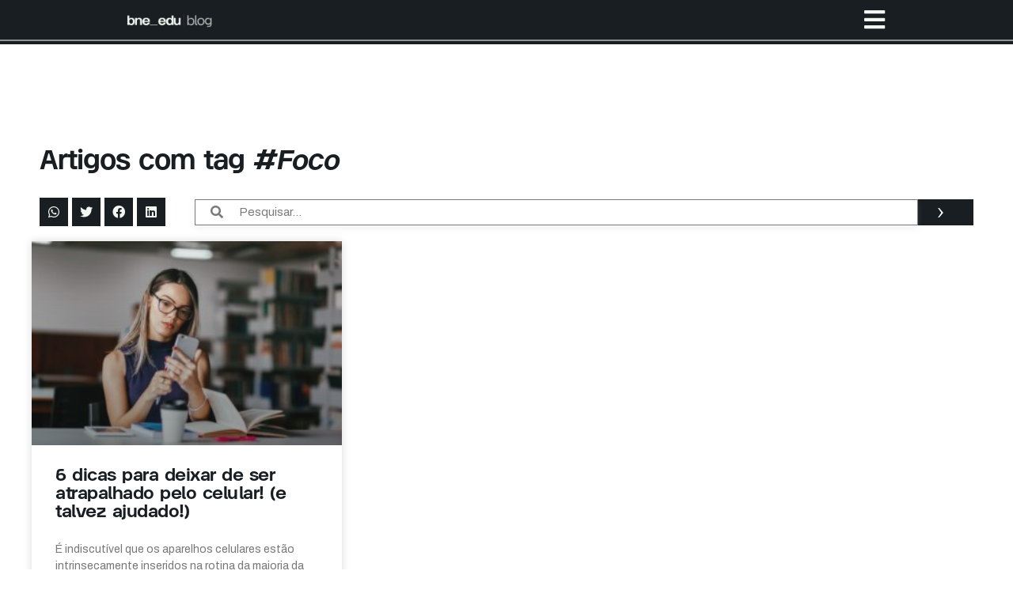

--- FILE ---
content_type: text/html; charset=UTF-8
request_url: https://blog.bneedu.com/tag/foco/
body_size: 16292
content:
<!doctype html>
<html lang="pt-BR"
	prefix="og: https://ogp.me/ns#" >
<head>
	<meta charset="UTF-8">
		<meta name="viewport" content="width=device-width, initial-scale=1">
	<link rel="profile" href="https://gmpg.org/xfn/11">
	<title>Foco - bne_blog</title>

		<!-- All in One SEO 4.1.6.2 -->
		<meta name="robots" content="max-image-preview:large" />
		<link rel="canonical" href="https://blog.bneedu.com/tag/foco/" />
		<script type="application/ld+json" class="aioseo-schema">
			{"@context":"https:\/\/schema.org","@graph":[{"@type":"WebSite","@id":"https:\/\/blog.bneedu.com\/#website","url":"https:\/\/blog.bneedu.com\/","name":"bne_blog","description":"Blog da BNE_EDU","inLanguage":"pt-BR","publisher":{"@id":"https:\/\/blog.bneedu.com\/#organization"}},{"@type":"Organization","@id":"https:\/\/blog.bneedu.com\/#organization","name":"bne_blog","url":"https:\/\/blog.bneedu.com\/"},{"@type":"BreadcrumbList","@id":"https:\/\/blog.bneedu.com\/tag\/foco\/#breadcrumblist","itemListElement":[{"@type":"ListItem","@id":"https:\/\/blog.bneedu.com\/#listItem","position":1,"item":{"@type":"WebPage","@id":"https:\/\/blog.bneedu.com\/","name":"In\u00edcio","description":"Blog BNE \u203a Palavras-chave populares Categorias N\u00e3o encontrado Ver todos os resultados Artigos Materiais Provas Antigas Artigos Ir para P\u00e1gina de Artigos Materiais Ver todos os Materiais Ver lista completa Ver lista completa Provas Antigas Ver todas as Provas Antigas Ver lista completa Ver lista completa CNPJ: 37.980.9630001-09 R. Gomes de Carvalho, 1765 - Vila [\u2026]","url":"https:\/\/blog.bneedu.com\/"},"nextItem":"https:\/\/blog.bneedu.com\/tag\/foco\/#listItem"},{"@type":"ListItem","@id":"https:\/\/blog.bneedu.com\/tag\/foco\/#listItem","position":2,"item":{"@type":"WebPage","@id":"https:\/\/blog.bneedu.com\/tag\/foco\/","name":"Foco","url":"https:\/\/blog.bneedu.com\/tag\/foco\/"},"previousItem":"https:\/\/blog.bneedu.com\/#listItem"}]},{"@type":"CollectionPage","@id":"https:\/\/blog.bneedu.com\/tag\/foco\/#collectionpage","url":"https:\/\/blog.bneedu.com\/tag\/foco\/","name":"Foco - bne_blog","inLanguage":"pt-BR","isPartOf":{"@id":"https:\/\/blog.bneedu.com\/#website"},"breadcrumb":{"@id":"https:\/\/blog.bneedu.com\/tag\/foco\/#breadcrumblist"}}]}
		</script>
		<!-- All in One SEO -->

<link rel='dns-prefetch' href='//s.w.org' />
<link rel="alternate" type="application/rss+xml" title="Feed para bne_blog &raquo;" href="https://blog.bneedu.com/feed/" />
<link rel="alternate" type="application/rss+xml" title="Feed de comentários para bne_blog &raquo;" href="https://blog.bneedu.com/comments/feed/" />
<link rel="alternate" type="application/rss+xml" title="Feed de tag para bne_blog &raquo; Foco" href="https://blog.bneedu.com/tag/foco/feed/" />
		<!-- This site uses the Google Analytics by MonsterInsights plugin v7.17.0 - Using Analytics tracking - https://www.monsterinsights.com/ -->
							<script src="//www.googletagmanager.com/gtag/js?id=UA-175498298-1"  type="text/javascript" data-cfasync="false"></script>
			<script type="text/javascript" data-cfasync="false">
				var mi_version = '7.17.0';
				var mi_track_user = true;
				var mi_no_track_reason = '';
				
								var disableStr = 'ga-disable-UA-175498298-1';

				/* Function to detect opted out users */
				function __gtagTrackerIsOptedOut() {
					return document.cookie.indexOf( disableStr + '=true' ) > - 1;
				}

				/* Disable tracking if the opt-out cookie exists. */
				if ( __gtagTrackerIsOptedOut() ) {
					window[disableStr] = true;
				}

				/* Opt-out function */
				function __gtagTrackerOptout() {
					document.cookie = disableStr + '=true; expires=Thu, 31 Dec 2099 23:59:59 UTC; path=/';
					window[disableStr] = true;
				}

				if ( 'undefined' === typeof gaOptout ) {
					function gaOptout() {
						__gtagTrackerOptout();
					}
				}
								window.dataLayer = window.dataLayer || [];
				if ( mi_track_user ) {
					function __gtagTracker() {dataLayer.push( arguments );}
					__gtagTracker( 'js', new Date() );
					__gtagTracker( 'set', {
						'developer_id.dZGIzZG' : true,
						                    });
					__gtagTracker( 'config', 'UA-175498298-1', {
						forceSSL:true,link_attribution:true,					} );
										window.gtag = __gtagTracker;										(
						function () {
							/* https://developers.google.com/analytics/devguides/collection/analyticsjs/ */
							/* ga and __gaTracker compatibility shim. */
							var noopfn = function () {
								return null;
							};
							var newtracker = function () {
								return new Tracker();
							};
							var Tracker = function () {
								return null;
							};
							var p = Tracker.prototype;
							p.get = noopfn;
							p.set = noopfn;
							p.send = function (){
								var args = Array.prototype.slice.call(arguments);
								args.unshift( 'send' );
								__gaTracker.apply(null, args);
							};
							var __gaTracker = function () {
								var len = arguments.length;
								if ( len === 0 ) {
									return;
								}
								var f = arguments[len - 1];
								if ( typeof f !== 'object' || f === null || typeof f.hitCallback !== 'function' ) {
									if ( 'send' === arguments[0] ) {
										var hitConverted, hitObject = false, action;
										if ( 'event' === arguments[1] ) {
											if ( 'undefined' !== typeof arguments[3] ) {
												hitObject = {
													'eventAction': arguments[3],
													'eventCategory': arguments[2],
													'eventLabel': arguments[4],
													'value': arguments[5] ? arguments[5] : 1,
												}
											}
										}
										if ( typeof arguments[2] === 'object' ) {
											hitObject = arguments[2];
										}
										if ( typeof arguments[5] === 'object' ) {
											Object.assign( hitObject, arguments[5] );
										}
										if ( 'undefined' !== typeof (
											arguments[1].hitType
										) ) {
											hitObject = arguments[1];
										}
										if ( hitObject ) {
											action = 'timing' === arguments[1].hitType ? 'timing_complete' : hitObject.eventAction;
											hitConverted = mapArgs( hitObject );
											__gtagTracker( 'event', action, hitConverted );
										}
									}
									return;
								}

								function mapArgs( args ) {
									var gaKey, hit = {};
									var gaMap = {
										'eventCategory': 'event_category',
										'eventAction': 'event_action',
										'eventLabel': 'event_label',
										'eventValue': 'event_value',
										'nonInteraction': 'non_interaction',
										'timingCategory': 'event_category',
										'timingVar': 'name',
										'timingValue': 'value',
										'timingLabel': 'event_label',
									};
									for ( gaKey in gaMap ) {
										if ( 'undefined' !== typeof args[gaKey] ) {
											hit[gaMap[gaKey]] = args[gaKey];
										}
									}
									return hit;
								}

								try {
									f.hitCallback();
								} catch ( ex ) {
								}
							};
							__gaTracker.create = newtracker;
							__gaTracker.getByName = newtracker;
							__gaTracker.getAll = function () {
								return [];
							};
							__gaTracker.remove = noopfn;
							__gaTracker.loaded = true;
							window['__gaTracker'] = __gaTracker;
						}
					)();
									} else {
										console.log( "" );
					( function () {
							function __gtagTracker() {
								return null;
							}
							window['__gtagTracker'] = __gtagTracker;
							window['gtag'] = __gtagTracker;
					} )();
									}
			</script>
				<!-- / Google Analytics by MonsterInsights -->
				<script type="text/javascript">
			window._wpemojiSettings = {"baseUrl":"https:\/\/s.w.org\/images\/core\/emoji\/13.1.0\/72x72\/","ext":".png","svgUrl":"https:\/\/s.w.org\/images\/core\/emoji\/13.1.0\/svg\/","svgExt":".svg","source":{"concatemoji":"https:\/\/blog.bneedu.com\/wp-includes\/js\/wp-emoji-release.min.js?ver=5.8.12"}};
			!function(e,a,t){var n,r,o,i=a.createElement("canvas"),p=i.getContext&&i.getContext("2d");function s(e,t){var a=String.fromCharCode;p.clearRect(0,0,i.width,i.height),p.fillText(a.apply(this,e),0,0);e=i.toDataURL();return p.clearRect(0,0,i.width,i.height),p.fillText(a.apply(this,t),0,0),e===i.toDataURL()}function c(e){var t=a.createElement("script");t.src=e,t.defer=t.type="text/javascript",a.getElementsByTagName("head")[0].appendChild(t)}for(o=Array("flag","emoji"),t.supports={everything:!0,everythingExceptFlag:!0},r=0;r<o.length;r++)t.supports[o[r]]=function(e){if(!p||!p.fillText)return!1;switch(p.textBaseline="top",p.font="600 32px Arial",e){case"flag":return s([127987,65039,8205,9895,65039],[127987,65039,8203,9895,65039])?!1:!s([55356,56826,55356,56819],[55356,56826,8203,55356,56819])&&!s([55356,57332,56128,56423,56128,56418,56128,56421,56128,56430,56128,56423,56128,56447],[55356,57332,8203,56128,56423,8203,56128,56418,8203,56128,56421,8203,56128,56430,8203,56128,56423,8203,56128,56447]);case"emoji":return!s([10084,65039,8205,55357,56613],[10084,65039,8203,55357,56613])}return!1}(o[r]),t.supports.everything=t.supports.everything&&t.supports[o[r]],"flag"!==o[r]&&(t.supports.everythingExceptFlag=t.supports.everythingExceptFlag&&t.supports[o[r]]);t.supports.everythingExceptFlag=t.supports.everythingExceptFlag&&!t.supports.flag,t.DOMReady=!1,t.readyCallback=function(){t.DOMReady=!0},t.supports.everything||(n=function(){t.readyCallback()},a.addEventListener?(a.addEventListener("DOMContentLoaded",n,!1),e.addEventListener("load",n,!1)):(e.attachEvent("onload",n),a.attachEvent("onreadystatechange",function(){"complete"===a.readyState&&t.readyCallback()})),(n=t.source||{}).concatemoji?c(n.concatemoji):n.wpemoji&&n.twemoji&&(c(n.twemoji),c(n.wpemoji)))}(window,document,window._wpemojiSettings);
		</script>
		<style type="text/css">
img.wp-smiley,
img.emoji {
	display: inline !important;
	border: none !important;
	box-shadow: none !important;
	height: 1em !important;
	width: 1em !important;
	margin: 0 .07em !important;
	vertical-align: -0.1em !important;
	background: none !important;
	padding: 0 !important;
}
</style>
	<link rel='stylesheet' id='sweetalert2-css'  href='https://blog.bneedu.com/wp-content/plugins/user-registration-pro/assets/css/sweetalert2/sweetalert2.min.css?ver=10.16.7' type='text/css' media='all' />
<link rel='stylesheet' id='user-registration-general-css'  href='https://blog.bneedu.com/wp-content/plugins/user-registration-pro/assets/css/user-registration.css?ver=3.0.1' type='text/css' media='all' />
<link rel='stylesheet' id='user-registration-smallscreen-css'  href='https://blog.bneedu.com/wp-content/plugins/user-registration-pro/assets/css/user-registration-smallscreen.css?ver=3.0.1' type='text/css' media='only screen and (max-width: 768px)' />
<link rel='stylesheet' id='user-registration-my-account-layout-css'  href='https://blog.bneedu.com/wp-content/plugins/user-registration-pro/assets/css/my-account-layout.css?ver=3.0.1' type='text/css' media='all' />
<link rel='stylesheet' id='dashicons-css'  href='https://blog.bneedu.com/wp-includes/css/dashicons.min.css?ver=5.8.12' type='text/css' media='all' />
<link rel='stylesheet' id='wp-block-library-css'  href='https://blog.bneedu.com/wp-includes/css/dist/block-library/style.min.css?ver=5.8.12' type='text/css' media='all' />
<link rel='stylesheet' id='ae-pro-css-css'  href='https://blog.bneedu.com/wp-content/plugins/anywhere-elementor-pro/includes/assets/css/ae-pro.min.css?ver=2.21.2' type='text/css' media='all' />
<link rel='stylesheet' id='vegas-css-css'  href='https://blog.bneedu.com/wp-content/plugins/anywhere-elementor-pro/includes/assets/lib/vegas/vegas.min.css?ver=2.4.0' type='text/css' media='all' />
<link rel='stylesheet' id='161f7ec8a-css'  href='https://blog.bneedu.com/wp-content/uploads/essential-addons-elementor/161f7ec8a.min.css?ver=1769825783' type='text/css' media='all' />
<link rel='stylesheet' id='hello-elementor-css'  href='https://blog.bneedu.com/wp-content/themes/hello-elementor/style.min.css?ver=2.4.1' type='text/css' media='all' />
<link rel='stylesheet' id='hello-elementor-theme-style-css'  href='https://blog.bneedu.com/wp-content/themes/hello-elementor/theme.min.css?ver=2.4.1' type='text/css' media='all' />
<link rel='stylesheet' id='elementor-frontend-css'  href='https://blog.bneedu.com/wp-content/plugins/elementor/assets/css/frontend.min.css?ver=3.4.5' type='text/css' media='all' />
<style id='elementor-frontend-inline-css' type='text/css'>
@font-face{font-family:eicons;src:url(https://blog.bneedu.com/wp-content/plugins/elementor/assets/lib/eicons/fonts/eicons.eot?5.10.0);src:url(https://blog.bneedu.com/wp-content/plugins/elementor/assets/lib/eicons/fonts/eicons.eot?5.10.0#iefix) format("embedded-opentype"),url(https://blog.bneedu.com/wp-content/plugins/elementor/assets/lib/eicons/fonts/eicons.woff2?5.10.0) format("woff2"),url(https://blog.bneedu.com/wp-content/plugins/elementor/assets/lib/eicons/fonts/eicons.woff?5.10.0) format("woff"),url(https://blog.bneedu.com/wp-content/plugins/elementor/assets/lib/eicons/fonts/eicons.ttf?5.10.0) format("truetype"),url(https://blog.bneedu.com/wp-content/plugins/elementor/assets/lib/eicons/fonts/eicons.svg?5.10.0#eicon) format("svg");font-weight:400;font-style:normal}
</style>
<link rel='stylesheet' id='elementor-post-57-css'  href='https://blog.bneedu.com/wp-content/uploads/elementor/css/post-57.css?ver=1642138885' type='text/css' media='all' />
<link rel='stylesheet' id='elementor-icons-css'  href='https://blog.bneedu.com/wp-content/plugins/elementor/assets/lib/eicons/css/elementor-icons.min.css?ver=5.12.0' type='text/css' media='all' />
<link rel='stylesheet' id='elementor-pro-css'  href='https://blog.bneedu.com/wp-content/plugins/elementor-pro/assets/css/frontend.min.css?ver=3.4.2' type='text/css' media='all' />
<link rel='stylesheet' id='elementor-post-663-css'  href='https://blog.bneedu.com/wp-content/uploads/elementor/css/post-663.css?ver=1642188498' type='text/css' media='all' />
<link rel='stylesheet' id='elementor-post-703-css'  href='https://blog.bneedu.com/wp-content/uploads/elementor/css/post-703.css?ver=1643087851' type='text/css' media='all' />
<link rel='stylesheet' id='elementor-post-648-css'  href='https://blog.bneedu.com/wp-content/uploads/elementor/css/post-648.css?ver=1661178854' type='text/css' media='all' />
<link rel='stylesheet' id='google-fonts-1-css'  href='https://fonts.googleapis.com/css?family=Roboto%3A100%2C100italic%2C200%2C200italic%2C300%2C300italic%2C400%2C400italic%2C500%2C500italic%2C600%2C600italic%2C700%2C700italic%2C800%2C800italic%2C900%2C900italic%7CRoboto+Slab%3A100%2C100italic%2C200%2C200italic%2C300%2C300italic%2C400%2C400italic%2C500%2C500italic%2C600%2C600italic%2C700%2C700italic%2C800%2C800italic%2C900%2C900italic%7CArchivo%3A100%2C100italic%2C200%2C200italic%2C300%2C300italic%2C400%2C400italic%2C500%2C500italic%2C600%2C600italic%2C700%2C700italic%2C800%2C800italic%2C900%2C900italic&#038;display=auto&#038;ver=5.8.12' type='text/css' media='all' />
<link rel='stylesheet' id='elementor-icons-shared-0-css'  href='https://blog.bneedu.com/wp-content/plugins/elementor/assets/lib/font-awesome/css/fontawesome.min.css?ver=5.15.3' type='text/css' media='all' />
<link rel='stylesheet' id='elementor-icons-fa-solid-css'  href='https://blog.bneedu.com/wp-content/plugins/elementor/assets/lib/font-awesome/css/solid.min.css?ver=5.15.3' type='text/css' media='all' />
<link rel='stylesheet' id='elementor-icons-fa-brands-css'  href='https://blog.bneedu.com/wp-content/plugins/elementor/assets/lib/font-awesome/css/brands.min.css?ver=5.15.3' type='text/css' media='all' />
<script type='text/javascript' id='monsterinsights-frontend-script-js-extra'>
/* <![CDATA[ */
var monsterinsights_frontend = {"js_events_tracking":"true","download_extensions":"doc,pdf,ppt,zip,xls,docx,pptx,xlsx","inbound_paths":"[{\"path\":\"\\\/go\\\/\",\"label\":\"affiliate\"},{\"path\":\"\\\/recommend\\\/\",\"label\":\"affiliate\"}]","home_url":"https:\/\/blog.bneedu.com","hash_tracking":"false","ua":"UA-175498298-1"};
/* ]]> */
</script>
<script type='text/javascript' src='https://blog.bneedu.com/wp-content/plugins/google-analytics-for-wordpress/assets/js/frontend-gtag.min.js?ver=7.17.0' id='monsterinsights-frontend-script-js'></script>
<script type='text/javascript' src='https://blog.bneedu.com/wp-includes/js/jquery/jquery.min.js?ver=3.6.0' id='jquery-core-js'></script>
<script type='text/javascript' src='https://blog.bneedu.com/wp-includes/js/jquery/jquery-migrate.min.js?ver=3.3.2' id='jquery-migrate-js'></script>
<link rel="https://api.w.org/" href="https://blog.bneedu.com/wp-json/" /><link rel="alternate" type="application/json" href="https://blog.bneedu.com/wp-json/wp/v2/tags/28" /><link rel="EditURI" type="application/rsd+xml" title="RSD" href="https://blog.bneedu.com/xmlrpc.php?rsd" />
<link rel="wlwmanifest" type="application/wlwmanifest+xml" href="https://blog.bneedu.com/wp-includes/wlwmanifest.xml" /> 
<meta name="generator" content="WordPress 5.8.12" />
<meta name="generator" content="Site Kit by Google 1.50.0" /><!-- Google Tag Manager -->
<script>(function(w,d,s,l,i){w[l]=w[l]||[];w[l].push({'gtm.start':
new Date().getTime(),event:'gtm.js'});var f=d.getElementsByTagName(s)[0],
j=d.createElement(s),dl=l!='dataLayer'?'&l='+l:'';j.async=true;j.src=
'https://www.googletagmanager.com/gtm.js?id='+i+dl;f.parentNode.insertBefore(j,f);
})(window,document,'script','dataLayer','GTM-K34FBV7');</script>
<!-- End Google Tag Manager --><meta name="redi-version" content="1.0.9" /><link rel="icon" href="https://blog.bneedu.com/wp-content/uploads/2022/01/cropped-AZUL-32x32.png" sizes="32x32" />
<link rel="icon" href="https://blog.bneedu.com/wp-content/uploads/2022/01/cropped-AZUL-192x192.png" sizes="192x192" />
<link rel="apple-touch-icon" href="https://blog.bneedu.com/wp-content/uploads/2022/01/cropped-AZUL-180x180.png" />
<meta name="msapplication-TileImage" content="https://blog.bneedu.com/wp-content/uploads/2022/01/cropped-AZUL-270x270.png" />
</head>
<body data-rsssl=1 class="archive tag tag-foco tag-28 user-registration-page elementor-default elementor-template-full-width elementor-kit-57 elementor-page-648">

<!-- Google Tag Manager (noscript) -->
<noscript><iframe src="https://www.googletagmanager.com/ns.html?id=GTM-K34FBV7"
height="0" width="0" style="display:none;visibility:hidden"></iframe></noscript>
<!-- End Google Tag Manager (noscript) -->		<div data-elementor-type="header" data-elementor-id="663" class="elementor elementor-663 elementor-location-header" data-elementor-settings="[]">
		<div class="elementor-section-wrap">
					<section class="has_ae_slider elementor-section elementor-top-section elementor-element elementor-element-24fdb5d elementor-section-full_width elementor-section-height-min-height elementor-section-height-default elementor-section-items-middle ae-bg-gallery-type-default" data-particle_enable="false" data-particle-mobile-disabled="false" data-id="24fdb5d" data-element_type="section">
						<div class="elementor-container elementor-column-gap-default">
					<div class="has_ae_slider elementor-column elementor-col-50 elementor-top-column elementor-element elementor-element-add794a ae-bg-gallery-type-default" data-id="add794a" data-element_type="column">
			<div class="elementor-widget-wrap elementor-element-populated">
								<div class="elementor-element elementor-element-f024def elementor-widget elementor-widget-image" data-id="f024def" data-element_type="widget" data-widget_type="image.default">
				<div class="elementor-widget-container">
																<a href="https://blog.bneedu.com">
							<img width="800" height="144" src="https://blog.bneedu.com/wp-content/uploads/2022/01/logo-bne-blog-1.png" class="attachment-large size-large" alt="" loading="lazy" srcset="https://blog.bneedu.com/wp-content/uploads/2022/01/logo-bne-blog-1.png 1000w, https://blog.bneedu.com/wp-content/uploads/2022/01/logo-bne-blog-1-300x54.png 300w, https://blog.bneedu.com/wp-content/uploads/2022/01/logo-bne-blog-1-768x138.png 768w" sizes="(max-width: 800px) 100vw, 800px" />								</a>
															</div>
				</div>
					</div>
		</div>
				<div class="has_ae_slider elementor-column elementor-col-50 elementor-top-column elementor-element elementor-element-d43b2b1 ae-bg-gallery-type-default" data-id="d43b2b1" data-element_type="column">
			<div class="elementor-widget-wrap elementor-element-populated">
								<div class="elementor-element elementor-element-484ec0d elementor-view-default elementor-widget elementor-widget-icon" data-id="484ec0d" data-element_type="widget" data-widget_type="icon.default">
				<div class="elementor-widget-container">
					<div class="elementor-icon-wrapper">
			<a class="elementor-icon" href="#elementor-action%3Aaction%3Dpopup%3Aopen%26settings%3DeyJpZCI6IjY2MCIsInRvZ2dsZSI6ZmFsc2V9">
			<i aria-hidden="true" class="fas fa-bars"></i>			</a>
		</div>
				</div>
				</div>
					</div>
		</div>
							</div>
		</section>
				</div>
		</div>
				<div data-elementor-type="archive" data-elementor-id="648" class="elementor elementor-648 elementor-location-archive" data-elementor-settings="[]">
		<div class="elementor-section-wrap">
					<section class="has_ae_slider elementor-section elementor-top-section elementor-element elementor-element-80f718e elementor-section-height-min-height elementor-section-content-bottom elementor-section-boxed elementor-section-height-default elementor-section-items-middle ae-bg-gallery-type-default" data-particle_enable="false" data-particle-mobile-disabled="false" data-id="80f718e" data-element_type="section" data-settings="{&quot;background_background&quot;:&quot;classic&quot;}">
						<div class="elementor-container elementor-column-gap-default">
					<div class="has_ae_slider elementor-column elementor-col-100 elementor-top-column elementor-element elementor-element-504f02b ae-bg-gallery-type-default" data-id="504f02b" data-element_type="column">
			<div class="elementor-widget-wrap">
									</div>
		</div>
							</div>
		</section>
				<section class="has_ae_slider elementor-section elementor-top-section elementor-element elementor-element-43201c8 elementor-section-boxed elementor-section-height-default elementor-section-height-default ae-bg-gallery-type-default" data-particle_enable="false" data-particle-mobile-disabled="false" data-id="43201c8" data-element_type="section" data-settings="{&quot;background_background&quot;:&quot;classic&quot;}">
						<div class="elementor-container elementor-column-gap-default">
					<div class="has_ae_slider elementor-column elementor-col-100 elementor-top-column elementor-element elementor-element-8ecfcc0 ae-bg-gallery-type-default" data-id="8ecfcc0" data-element_type="column">
			<div class="elementor-widget-wrap elementor-element-populated">
								<div class="elementor-element elementor-element-b0b57b9 elementor-widget elementor-widget-spacer" data-id="b0b57b9" data-element_type="widget" data-widget_type="spacer.default">
				<div class="elementor-widget-container">
					<div class="elementor-spacer">
			<div class="elementor-spacer-inner"></div>
		</div>
				</div>
				</div>
				<section class="has_ae_slider elementor-section elementor-inner-section elementor-element elementor-element-74aa4d5 elementor-section-full_width elementor-section-height-default elementor-section-height-default ae-bg-gallery-type-default" data-particle_enable="false" data-particle-mobile-disabled="false" data-id="74aa4d5" data-element_type="section">
						<div class="elementor-container elementor-column-gap-default">
					<div class="has_ae_slider elementor-column elementor-col-100 elementor-inner-column elementor-element elementor-element-aee1237 ae-bg-gallery-type-default" data-id="aee1237" data-element_type="column">
			<div class="elementor-widget-wrap elementor-element-populated">
								<div class="elementor-element elementor-element-83df3cb elementor-widget elementor-widget-heading" data-id="83df3cb" data-element_type="widget" data-widget_type="heading.default">
				<div class="elementor-widget-container">
			<h2 class="elementor-heading-title elementor-size-default">Artigos com tag <i>#Foco</i></h2>		</div>
				</div>
					</div>
		</div>
							</div>
		</section>
				<section class="has_ae_slider elementor-section elementor-inner-section elementor-element elementor-element-cb9fc40 elementor-section-full_width elementor-section-height-default elementor-section-height-default ae-bg-gallery-type-default" data-particle_enable="false" data-particle-mobile-disabled="false" data-id="cb9fc40" data-element_type="section">
						<div class="elementor-container elementor-column-gap-default">
					<div class="has_ae_slider elementor-column elementor-col-50 elementor-inner-column elementor-element elementor-element-b2d175e ae-bg-gallery-type-default" data-id="b2d175e" data-element_type="column">
			<div class="elementor-widget-wrap elementor-element-populated">
								<div class="elementor-element elementor-element-ade673b elementor-share-buttons--view-icon elementor-share-buttons--skin-minimal elementor-share-buttons--color-custom elementor-share-buttons--shape-square elementor-grid-0 elementor-widget elementor-widget-global elementor-global-1068 elementor-widget-share-buttons" data-id="ade673b" data-element_type="widget" data-widget_type="share-buttons.default">
				<div class="elementor-widget-container">
					<div class="elementor-grid">
								<div class="elementor-grid-item">
						<div class="elementor-share-btn elementor-share-btn_whatsapp">
															<span class="elementor-share-btn__icon">
								<i class="fab fa-whatsapp" aria-hidden="true"></i>								<span
									class="elementor-screen-only">Compartilhar no whatsapp</span>
							</span>
																				</div>
					</div>
									<div class="elementor-grid-item">
						<div class="elementor-share-btn elementor-share-btn_twitter">
															<span class="elementor-share-btn__icon">
								<i class="fab fa-twitter" aria-hidden="true"></i>								<span
									class="elementor-screen-only">Compartilhar no twitter</span>
							</span>
																				</div>
					</div>
									<div class="elementor-grid-item">
						<div class="elementor-share-btn elementor-share-btn_facebook">
															<span class="elementor-share-btn__icon">
								<i class="fab fa-facebook" aria-hidden="true"></i>								<span
									class="elementor-screen-only">Compartilhar no facebook</span>
							</span>
																				</div>
					</div>
									<div class="elementor-grid-item">
						<div class="elementor-share-btn elementor-share-btn_linkedin">
															<span class="elementor-share-btn__icon">
								<i class="fab fa-linkedin" aria-hidden="true"></i>								<span
									class="elementor-screen-only">Compartilhar no linkedin</span>
							</span>
																				</div>
					</div>
						</div>
				</div>
				</div>
					</div>
		</div>
				<div class="has_ae_slider elementor-column elementor-col-50 elementor-inner-column elementor-element elementor-element-98311e5 ae-bg-gallery-type-default" data-id="98311e5" data-element_type="column">
			<div class="elementor-widget-wrap elementor-element-populated">
								<div class="elementor-element elementor-element-56f00b9 elementor-widget elementor-widget-eael-advanced-search" data-id="56f00b9" data-element_type="widget" data-widget_type="eael-advanced-search.default">
				<div class="elementor-widget-container">
			        <div class="eael-adv-search-wrapper">
            <div id="eael-advanced-search-widget-56f00b9" class="eael-advanced-search-widget">
                <form data-settings="{&quot;post_per_page&quot;:&quot;5&quot;,&quot;show_popular_keyword&quot;:0,&quot;show_category&quot;:1,&quot;show_content_image&quot;:1,&quot;post_type&quot;:[&quot;post&quot;]}" method="POST" name="eael-advanced-search-form-56f00b9" class="eael-advanced-search-form eael-advanced-search-form-style-1">
                    <div class="eael-advanced-search-wrap">
                        <span class="eael-adv-search-loader"></span>
                        <span class="eael-adv-search-close"><i class="fas fa-times"></i></span>
                        <span class="icon "><i class="fas fa-search"></i></span>

                        <input type="text"
                               placeholder="Pesquisar..."
                               class="eael-advanced-search" autocomplete="off" name="eael_advanced_search">
                    </div>
					                    <button class="eael-advanced-search-button">&rsaquo;</button>
                </form>

				


				        <div class="eael-advanced-search-result">
            <div class="eael-advanced-search-popular-keyword">
                <h4> Palavras-chave populares</h4>
                <div class="eael-popular-keyword-content"></div>
            </div>
            <div class="eael-advanced-search-category">
                <h4>Categorias </h4>
                <div class="eael-popular-category-content"></div>
            </div>
            <div class="eael-advanced-search-content eael-item-style-1">
            </div>
            <div class="eael-advanced-search-not-found">
                <h3>Não encontrado</h3></div>
            <div class="eael-advanced-search-load-more"><a class="eael-advanced-search-load-more-button"
                                                           href="#">Ver todos os resultados</a>
            </div>
        </div>

		            </div>
        </div>

				</div>
				</div>
					</div>
		</div>
							</div>
		</section>
				<div class="elementor-element elementor-element-a838aee elementor-grid-3 elementor-grid-tablet-2 elementor-grid-mobile-1 elementor-posts--thumbnail-top elementor-card-shadow-yes elementor-posts__hover-gradient elementor-widget elementor-widget-archive-posts" data-id="a838aee" data-element_type="widget" data-settings="{&quot;archive_cards_row_gap&quot;:{&quot;unit&quot;:&quot;px&quot;,&quot;size&quot;:12,&quot;sizes&quot;:[]},&quot;archive_cards_columns&quot;:&quot;3&quot;,&quot;archive_cards_columns_tablet&quot;:&quot;2&quot;,&quot;archive_cards_columns_mobile&quot;:&quot;1&quot;,&quot;pagination_type&quot;:&quot;numbers&quot;}" data-widget_type="archive-posts.archive_cards">
				<div class="elementor-widget-container">
					<div class="elementor-posts-container elementor-posts elementor-posts--skin-cards elementor-grid">
				<article class="elementor-post elementor-grid-item post-823 post type-post status-publish format-standard has-post-thumbnail hentry category-artigos tag-atencao tag-celular tag-celular-atrapalha tag-estudo-com-celular tag-foco tag-forest tag-google-agenda tag-google-tasks tag-improdutividade tag-youtube">
			<div class="elementor-post__card">
				<a class="elementor-post__thumbnail__link" href="https://blog.bneedu.com/2022/01/25/6-dicas-para-deixar-de-ser-atrapalhado-pelo-celular-e-talvez-ajudado/" >
			<div class="elementor-post__thumbnail"><img width="300" height="200" src="https://blog.bneedu.com/wp-content/uploads/2022/01/dicas-para-deixar-de-ser-atrapalhado-pelo-celular-300x200.jpeg" class="attachment-medium size-medium" alt="" loading="lazy" srcset="https://blog.bneedu.com/wp-content/uploads/2022/01/dicas-para-deixar-de-ser-atrapalhado-pelo-celular-300x200.jpeg 300w, https://blog.bneedu.com/wp-content/uploads/2022/01/dicas-para-deixar-de-ser-atrapalhado-pelo-celular-1024x683.jpeg 1024w, https://blog.bneedu.com/wp-content/uploads/2022/01/dicas-para-deixar-de-ser-atrapalhado-pelo-celular-768x512.jpeg 768w, https://blog.bneedu.com/wp-content/uploads/2022/01/dicas-para-deixar-de-ser-atrapalhado-pelo-celular-1536x1024.jpeg 1536w, https://blog.bneedu.com/wp-content/uploads/2022/01/dicas-para-deixar-de-ser-atrapalhado-pelo-celular-2048x1365.jpeg 2048w" sizes="(max-width: 300px) 100vw, 300px" /></div>
		</a>
				<div class="elementor-post__text">
				<h3 class="elementor-post__title">
			<a href="https://blog.bneedu.com/2022/01/25/6-dicas-para-deixar-de-ser-atrapalhado-pelo-celular-e-talvez-ajudado/" >
				6 dicas para deixar de ser atrapalhado pelo celular! (e talvez ajudado!)			</a>
		</h3>
				<div class="elementor-post__excerpt">
			<p>É indiscutível que os aparelhos celulares estão intrinsecamente inseridos na rotina da maioria da população brasileira nos dias atuais. E,</p>
		</div>
					<a class="elementor-post__read-more" href="https://blog.bneedu.com/2022/01/25/6-dicas-para-deixar-de-ser-atrapalhado-pelo-celular-e-talvez-ajudado/" >
				Ler mais »			</a>
				</div>
				<div class="elementor-post__meta-data">
					<span class="elementor-post-date">
			25/01/2022		</span>
				<span class="elementor-post-avatar">
			Nenhum comentário		</span>
				</div>
					</div>
		</article>
				</div>


		
				</div>
				</div>
					</div>
		</div>
							</div>
		</section>
				</div>
		</div>
				<div data-elementor-type="footer" data-elementor-id="703" class="elementor elementor-703 elementor-location-footer" data-elementor-settings="[]">
		<div class="elementor-section-wrap">
					<section class="has_ae_slider elementor-section elementor-top-section elementor-element elementor-element-33dd5e02 elementor-section-boxed elementor-section-height-default elementor-section-height-default ae-bg-gallery-type-default" data-particle_enable="false" data-particle-mobile-disabled="false" data-id="33dd5e02" data-element_type="section" data-settings="{&quot;background_background&quot;:&quot;classic&quot;}">
						<div class="elementor-container elementor-column-gap-default">
					<div class="has_ae_slider elementor-column elementor-col-50 elementor-top-column elementor-element elementor-element-b308981 ae-bg-gallery-type-default" data-id="b308981" data-element_type="column">
			<div class="elementor-widget-wrap elementor-element-populated">
								<section class="has_ae_slider elementor-section elementor-inner-section elementor-element elementor-element-6a78c9b elementor-section-boxed elementor-section-height-default elementor-section-height-default ae-bg-gallery-type-default" data-particle_enable="false" data-particle-mobile-disabled="false" data-id="6a78c9b" data-element_type="section">
						<div class="elementor-container elementor-column-gap-default">
					<div class="has_ae_slider elementor-column elementor-col-100 elementor-inner-column elementor-element elementor-element-50c894f ae-bg-gallery-type-default" data-id="50c894f" data-element_type="column">
			<div class="elementor-widget-wrap elementor-element-populated">
								<div class="elementor-element elementor-element-7735c05 elementor-widget elementor-widget-image" data-id="7735c05" data-element_type="widget" data-widget_type="image.default">
				<div class="elementor-widget-container">
																<a href="https://blog.bneedu.com">
							<img width="800" height="206" src="https://blog.bneedu.com/wp-content/uploads/2021/10/AB-POSITIVO.png" class="attachment-large size-large" alt="" loading="lazy" srcset="https://blog.bneedu.com/wp-content/uploads/2021/10/AB-POSITIVO.png 979w, https://blog.bneedu.com/wp-content/uploads/2021/10/AB-POSITIVO-300x77.png 300w, https://blog.bneedu.com/wp-content/uploads/2021/10/AB-POSITIVO-768x198.png 768w" sizes="(max-width: 800px) 100vw, 800px" />								</a>
															</div>
				</div>
					</div>
		</div>
							</div>
		</section>
				<div class="elementor-element elementor-element-b16deec elementor-widget elementor-widget-text-editor" data-id="b16deec" data-element_type="widget" data-widget_type="text-editor.default">
				<div class="elementor-widget-container">
							<p>CNPJ: 37.980.9630001-09</p><p>R. Gomes de Carvalho, 1765 &#8211; Vila Olímpia, São Paulo &#8211; SP</p>						</div>
				</div>
					</div>
		</div>
				<div class="has_ae_slider elementor-column elementor-col-50 elementor-top-column elementor-element elementor-element-93432c0 ae-bg-gallery-type-default" data-id="93432c0" data-element_type="column">
			<div class="elementor-widget-wrap elementor-element-populated">
								<div class="elementor-element elementor-element-ecd67d0 elementor-widget elementor-widget-heading" data-id="ecd67d0" data-element_type="widget" data-widget_type="heading.default">
				<div class="elementor-widget-container">
			<h2 class="elementor-heading-title elementor-size-default">CONHEÇA NOSSAS REDES</h2>		</div>
				</div>
				<div class="elementor-element elementor-element-4d37de6 elementor-shape-square e-grid-align-mobile-center elementor-widget__width-auto elementor-grid-0 e-grid-align-center elementor-widget elementor-widget-social-icons" data-id="4d37de6" data-element_type="widget" data-widget_type="social-icons.default">
				<div class="elementor-widget-container">
					<div class="elementor-social-icons-wrapper elementor-grid">
							<span class="elementor-grid-item">
					<a class="elementor-icon elementor-social-icon elementor-social-icon-facebook elementor-repeater-item-ebe0517" href="https://www.facebook.com/bne.edu" target="_blank">
						<span class="elementor-screen-only">Facebook</span>
						<i class="fab fa-facebook"></i>					</a>
				</span>
							<span class="elementor-grid-item">
					<a class="elementor-icon elementor-social-icon elementor-social-icon-youtube elementor-repeater-item-ba038d9" href="https://www.youtube.com/channel/UCgRCqiLOagJX3rh_tcnb3ug" target="_blank">
						<span class="elementor-screen-only">Youtube</span>
						<i class="fab fa-youtube"></i>					</a>
				</span>
							<span class="elementor-grid-item">
					<a class="elementor-icon elementor-social-icon elementor-social-icon-linkedin elementor-repeater-item-5cc64ff" href="https://www.linkedin.com/company/71159041/admin/" target="_blank">
						<span class="elementor-screen-only">Linkedin</span>
						<i class="fab fa-linkedin"></i>					</a>
				</span>
							<span class="elementor-grid-item">
					<a class="elementor-icon elementor-social-icon elementor-social-icon-tiktok elementor-repeater-item-84060c7" href="https://www.tiktok.com/@bne_edu" target="_blank">
						<span class="elementor-screen-only">Tiktok</span>
						<i class="fab fa-tiktok"></i>					</a>
				</span>
							<span class="elementor-grid-item">
					<a class="elementor-icon elementor-social-icon elementor-social-icon-instagram elementor-repeater-item-665cdbb" href="https://www.instagram.com/bne_edu/" target="_blank">
						<span class="elementor-screen-only">Instagram</span>
						<i class="fab fa-instagram"></i>					</a>
				</span>
					</div>
				</div>
				</div>
					</div>
		</div>
							</div>
		</section>
				</div>
		</div>
		
		<div data-elementor-type="popup" data-elementor-id="660" class="elementor elementor-660 elementor-location-popup" data-elementor-settings="{&quot;entrance_animation&quot;:&quot;fadeInRight&quot;,&quot;exit_animation&quot;:&quot;fadeInRight&quot;,&quot;prevent_scroll&quot;:&quot;yes&quot;,&quot;entrance_animation_duration&quot;:{&quot;unit&quot;:&quot;px&quot;,&quot;size&quot;:1.2,&quot;sizes&quot;:[]},&quot;timing&quot;:[]}">
		<div class="elementor-section-wrap">
					<section class="has_ae_slider elementor-section elementor-top-section elementor-element elementor-element-43509b19 elementor-section-height-min-height elementor-section-items-stretch elementor-section-content-space-between elementor-section-boxed elementor-section-height-default ae-bg-gallery-type-default" data-particle_enable="false" data-particle-mobile-disabled="false" data-id="43509b19" data-element_type="section" data-settings="{&quot;background_background&quot;:&quot;classic&quot;}">
						<div class="elementor-container elementor-column-gap-default">
					<div class="has_ae_slider elementor-column elementor-col-100 elementor-top-column elementor-element elementor-element-7eedf2df ae-bg-gallery-type-default" data-id="7eedf2df" data-element_type="column">
			<div class="elementor-widget-wrap elementor-element-populated">
								<div class="elementor-element elementor-element-39b7bb29 elementor-view-stacked elementor-shape-square elementor-widget elementor-widget-icon" data-id="39b7bb29" data-element_type="widget" data-widget_type="icon.default">
				<div class="elementor-widget-container">
					<div class="elementor-icon-wrapper">
			<a class="elementor-icon" href="#elementor-action%3Aaction%3Dpopup%3Aclose%26settings%3DeyJkb19ub3Rfc2hvd19hZ2FpbiI6IiJ9">
			<svg xmlns="http://www.w3.org/2000/svg" id="a3764f6b-d60e-4c82-b635-15a2a285578b" data-name="Layer 1" width="19.373" height="18.4536" viewBox="0 0 19.373 18.4536"><polygon points="19.373 1.454 18 0 9.687 7.852 1.373 0 0 1.454 8.23 9.227 0 17 1.373 18.454 9.687 10.602 18 18.454 19.373 17 11.143 9.227 19.373 1.454"></polygon></svg>			</a>
		</div>
				</div>
				</div>
				<div class="elementor-element elementor-element-427d7b7 elementor-widget elementor-widget-nav-menu" data-id="427d7b7" data-element_type="widget" data-settings="{&quot;layout&quot;:&quot;dropdown&quot;,&quot;submenu_icon&quot;:{&quot;value&quot;:&quot;&lt;i class=\&quot;fas fa-caret-down\&quot;&gt;&lt;\/i&gt;&quot;,&quot;library&quot;:&quot;fa-solid&quot;}}" data-widget_type="nav-menu.default">
				<div class="elementor-widget-container">
					<div class="elementor-menu-toggle" role="button" tabindex="0" aria-label="Alternar menu" aria-expanded="false">
			<i aria-hidden="true" role="presentation" class="eicon-menu-bar"></i>			<span class="elementor-screen-only">Menu</span>
		</div>
			<nav class="elementor-nav-menu--dropdown elementor-nav-menu__container" role="navigation" aria-hidden="true"><ul id="menu-2-427d7b7" class="elementor-nav-menu"><li class="menu-item menu-item-type-post_type menu-item-object-page menu-item-953"><a href="https://blog.bneedu.com/minha-conta/" class="elementor-item" tabindex="-1">Entrar</a></li>
<li class="menu-item menu-item-type-post_type menu-item-object-page current_page_parent menu-item-93"><a href="https://blog.bneedu.com/artigos/" class="elementor-item" tabindex="-1">Artigos</a></li>
<li class="menu-item menu-item-type-taxonomy menu-item-object-category menu-item-has-children menu-item-49"><a href="https://blog.bneedu.com/category/materiais/" class="elementor-item" tabindex="-1">Materiais</a>
<ul class="sub-menu elementor-nav-menu--dropdown">
	<li class="menu-item menu-item-type-taxonomy menu-item-object-category menu-item-654"><a href="https://blog.bneedu.com/category/materiais/insper-materiais/" class="elementor-sub-item" tabindex="-1">Materiais INSPER</a></li>
	<li class="menu-item menu-item-type-taxonomy menu-item-object-category menu-item-653"><a href="https://blog.bneedu.com/category/materiais/fgv-materiais/" class="elementor-sub-item" tabindex="-1">Materiais FGV</a></li>
</ul>
</li>
<li class="menu-item menu-item-type-taxonomy menu-item-object-category menu-item-has-children menu-item-50"><a href="https://blog.bneedu.com/category/provas-antigas/" class="elementor-item" tabindex="-1">Provas Antigas</a>
<ul class="sub-menu elementor-nav-menu--dropdown">
	<li class="menu-item menu-item-type-taxonomy menu-item-object-category menu-item-656"><a href="https://blog.bneedu.com/category/provas-antigas/insper-provas-antigas/" class="elementor-sub-item" tabindex="-1">Provas Antigas INSPER</a></li>
	<li class="menu-item menu-item-type-taxonomy menu-item-object-category menu-item-655"><a href="https://blog.bneedu.com/category/provas-antigas/fgv-provas-antigas/" class="elementor-sub-item" tabindex="-1">Provas Antigas FGV</a></li>
</ul>
</li>
</ul></nav>
				</div>
				</div>
					</div>
		</div>
							</div>
		</section>
				</div>
		</div>
		<link rel='stylesheet' id='font-awesome-5-all-css'  href='https://blog.bneedu.com/wp-content/plugins/elementor/assets/lib/font-awesome/css/all.min.css?ver=5.0.6' type='text/css' media='all' />
<link rel='stylesheet' id='font-awesome-4-shim-css'  href='https://blog.bneedu.com/wp-content/plugins/elementor/assets/lib/font-awesome/css/v4-shims.min.css?ver=5.0.6' type='text/css' media='all' />
<link rel='stylesheet' id='elementor-post-660-css'  href='https://blog.bneedu.com/wp-content/uploads/elementor/css/post-660.css?ver=1642186320' type='text/css' media='all' />
<link rel='stylesheet' id='e-animations-css'  href='https://blog.bneedu.com/wp-content/plugins/elementor/assets/lib/animations/animations.min.css?ver=3.4.5' type='text/css' media='all' />
<script type='text/javascript' id='ae-pro-js-js-extra'>
/* <![CDATA[ */
var aepro = {"ajaxurl":"https:\/\/blog.bneedu.com\/wp-admin\/admin-ajax.php","current_url":"https%3A%2F%2Fblog.bneedu.com%2Ftag%2Ffoco%2F","breakpoints":{"xs":0,"sm":480,"md":768,"lg":1025,"xl":1440,"xxl":1600},"plugin_url":"https:\/\/blog.bneedu.com\/wp-content\/plugins\/anywhere-elementor-pro","queried_page":[]};
/* ]]> */
</script>
<script type='text/javascript' src='https://blog.bneedu.com/wp-content/plugins/anywhere-elementor-pro/includes/assets/js/ae-pro.min.js?ver=2.21.2' id='ae-pro-js-js'></script>
<script type='text/javascript' id='aep-build-js-extra'>
/* <![CDATA[ */
var aepro = {"ajaxurl":"https:\/\/blog.bneedu.com\/wp-admin\/admin-ajax.php","current_url":"https%3A%2F%2Fblog.bneedu.com%2Ftag%2Ffoco%2F","breakpoints":{"xs":0,"sm":480,"md":768,"lg":1025,"xl":1440,"xxl":1600},"plugin_url":"https:\/\/blog.bneedu.com\/wp-content\/plugins\/anywhere-elementor-pro","queried_page":[]};
/* ]]> */
</script>
<script type='text/javascript' src='https://blog.bneedu.com/wp-content/plugins/anywhere-elementor-pro/build/index.js?ver=2.21.2' id='aep-build-js'></script>
<script type='text/javascript' src='https://blog.bneedu.com/wp-content/plugins/anywhere-elementor-pro/includes/assets/lib/vegas/vegas.min.js?ver=2.4.0' id='vegas-js'></script>
<script type='text/javascript' id='161f7ec8a-js-extra'>
/* <![CDATA[ */
var localize = {"ajaxurl":"https:\/\/blog.bneedu.com\/wp-admin\/admin-ajax.php","nonce":"da0c7025a8","i18n":{"added":"Added ","compare":"Compare","loading":"Loading..."},"page_permalink":"https:\/\/blog.bneedu.com\/2022\/01\/25\/6-dicas-para-deixar-de-ser-atrapalhado-pelo-celular-e-talvez-ajudado\/","ParticleThemesData":{"default":"{\"particles\":{\"number\":{\"value\":160,\"density\":{\"enable\":true,\"value_area\":800}},\"color\":{\"value\":\"#ffffff\"},\"shape\":{\"type\":\"circle\",\"stroke\":{\"width\":0,\"color\":\"#000000\"},\"polygon\":{\"nb_sides\":5},\"image\":{\"src\":\"img\/github.svg\",\"width\":100,\"height\":100}},\"opacity\":{\"value\":0.5,\"random\":false,\"anim\":{\"enable\":false,\"speed\":1,\"opacity_min\":0.1,\"sync\":false}},\"size\":{\"value\":3,\"random\":true,\"anim\":{\"enable\":false,\"speed\":40,\"size_min\":0.1,\"sync\":false}},\"line_linked\":{\"enable\":true,\"distance\":150,\"color\":\"#ffffff\",\"opacity\":0.4,\"width\":1},\"move\":{\"enable\":true,\"speed\":6,\"direction\":\"none\",\"random\":false,\"straight\":false,\"out_mode\":\"out\",\"bounce\":false,\"attract\":{\"enable\":false,\"rotateX\":600,\"rotateY\":1200}}},\"interactivity\":{\"detect_on\":\"canvas\",\"events\":{\"onhover\":{\"enable\":true,\"mode\":\"repulse\"},\"onclick\":{\"enable\":true,\"mode\":\"push\"},\"resize\":true},\"modes\":{\"grab\":{\"distance\":400,\"line_linked\":{\"opacity\":1}},\"bubble\":{\"distance\":400,\"size\":40,\"duration\":2,\"opacity\":8,\"speed\":3},\"repulse\":{\"distance\":200,\"duration\":0.4},\"push\":{\"particles_nb\":4},\"remove\":{\"particles_nb\":2}}},\"retina_detect\":true}","nasa":"{\"particles\":{\"number\":{\"value\":250,\"density\":{\"enable\":true,\"value_area\":800}},\"color\":{\"value\":\"#ffffff\"},\"shape\":{\"type\":\"circle\",\"stroke\":{\"width\":0,\"color\":\"#000000\"},\"polygon\":{\"nb_sides\":5},\"image\":{\"src\":\"img\/github.svg\",\"width\":100,\"height\":100}},\"opacity\":{\"value\":1,\"random\":true,\"anim\":{\"enable\":true,\"speed\":1,\"opacity_min\":0,\"sync\":false}},\"size\":{\"value\":3,\"random\":true,\"anim\":{\"enable\":false,\"speed\":4,\"size_min\":0.3,\"sync\":false}},\"line_linked\":{\"enable\":false,\"distance\":150,\"color\":\"#ffffff\",\"opacity\":0.4,\"width\":1},\"move\":{\"enable\":true,\"speed\":1,\"direction\":\"none\",\"random\":true,\"straight\":false,\"out_mode\":\"out\",\"bounce\":false,\"attract\":{\"enable\":false,\"rotateX\":600,\"rotateY\":600}}},\"interactivity\":{\"detect_on\":\"canvas\",\"events\":{\"onhover\":{\"enable\":true,\"mode\":\"bubble\"},\"onclick\":{\"enable\":true,\"mode\":\"repulse\"},\"resize\":true},\"modes\":{\"grab\":{\"distance\":400,\"line_linked\":{\"opacity\":1}},\"bubble\":{\"distance\":250,\"size\":0,\"duration\":2,\"opacity\":0,\"speed\":3},\"repulse\":{\"distance\":400,\"duration\":0.4},\"push\":{\"particles_nb\":4},\"remove\":{\"particles_nb\":2}}},\"retina_detect\":true}","bubble":"{\"particles\":{\"number\":{\"value\":15,\"density\":{\"enable\":true,\"value_area\":800}},\"color\":{\"value\":\"#1b1e34\"},\"shape\":{\"type\":\"polygon\",\"stroke\":{\"width\":0,\"color\":\"#000\"},\"polygon\":{\"nb_sides\":6},\"image\":{\"src\":\"img\/github.svg\",\"width\":100,\"height\":100}},\"opacity\":{\"value\":0.3,\"random\":true,\"anim\":{\"enable\":false,\"speed\":1,\"opacity_min\":0.1,\"sync\":false}},\"size\":{\"value\":50,\"random\":false,\"anim\":{\"enable\":true,\"speed\":10,\"size_min\":40,\"sync\":false}},\"line_linked\":{\"enable\":false,\"distance\":200,\"color\":\"#ffffff\",\"opacity\":1,\"width\":2},\"move\":{\"enable\":true,\"speed\":8,\"direction\":\"none\",\"random\":false,\"straight\":false,\"out_mode\":\"out\",\"bounce\":false,\"attract\":{\"enable\":false,\"rotateX\":600,\"rotateY\":1200}}},\"interactivity\":{\"detect_on\":\"canvas\",\"events\":{\"onhover\":{\"enable\":false,\"mode\":\"grab\"},\"onclick\":{\"enable\":false,\"mode\":\"push\"},\"resize\":true},\"modes\":{\"grab\":{\"distance\":400,\"line_linked\":{\"opacity\":1}},\"bubble\":{\"distance\":400,\"size\":40,\"duration\":2,\"opacity\":8,\"speed\":3},\"repulse\":{\"distance\":200,\"duration\":0.4},\"push\":{\"particles_nb\":4},\"remove\":{\"particles_nb\":2}}},\"retina_detect\":true}","snow":"{\"particles\":{\"number\":{\"value\":450,\"density\":{\"enable\":true,\"value_area\":800}},\"color\":{\"value\":\"#fff\"},\"shape\":{\"type\":\"circle\",\"stroke\":{\"width\":0,\"color\":\"#000000\"},\"polygon\":{\"nb_sides\":5},\"image\":{\"src\":\"img\/github.svg\",\"width\":100,\"height\":100}},\"opacity\":{\"value\":0.5,\"random\":true,\"anim\":{\"enable\":false,\"speed\":1,\"opacity_min\":0.1,\"sync\":false}},\"size\":{\"value\":5,\"random\":true,\"anim\":{\"enable\":false,\"speed\":40,\"size_min\":0.1,\"sync\":false}},\"line_linked\":{\"enable\":false,\"distance\":500,\"color\":\"#ffffff\",\"opacity\":0.4,\"width\":2},\"move\":{\"enable\":true,\"speed\":6,\"direction\":\"bottom\",\"random\":false,\"straight\":false,\"out_mode\":\"out\",\"bounce\":false,\"attract\":{\"enable\":false,\"rotateX\":600,\"rotateY\":1200}}},\"interactivity\":{\"detect_on\":\"canvas\",\"events\":{\"onhover\":{\"enable\":true,\"mode\":\"bubble\"},\"onclick\":{\"enable\":true,\"mode\":\"repulse\"},\"resize\":true},\"modes\":{\"grab\":{\"distance\":400,\"line_linked\":{\"opacity\":0.5}},\"bubble\":{\"distance\":400,\"size\":4,\"duration\":0.3,\"opacity\":1,\"speed\":3},\"repulse\":{\"distance\":200,\"duration\":0.4},\"push\":{\"particles_nb\":4},\"remove\":{\"particles_nb\":2}}},\"retina_detect\":true}","nyan_cat":"{\"particles\":{\"number\":{\"value\":150,\"density\":{\"enable\":false,\"value_area\":800}},\"color\":{\"value\":\"#ffffff\"},\"shape\":{\"type\":\"star\",\"stroke\":{\"width\":0,\"color\":\"#000000\"},\"polygon\":{\"nb_sides\":5},\"image\":{\"src\":\"http:\/\/wiki.lexisnexis.com\/academic\/images\/f\/fb\/Itunes_podcast_icon_300.jpg\",\"width\":100,\"height\":100}},\"opacity\":{\"value\":0.5,\"random\":false,\"anim\":{\"enable\":false,\"speed\":1,\"opacity_min\":0.1,\"sync\":false}},\"size\":{\"value\":4,\"random\":true,\"anim\":{\"enable\":false,\"speed\":40,\"size_min\":0.1,\"sync\":false}},\"line_linked\":{\"enable\":false,\"distance\":150,\"color\":\"#ffffff\",\"opacity\":0.4,\"width\":1},\"move\":{\"enable\":true,\"speed\":14,\"direction\":\"left\",\"random\":false,\"straight\":true,\"out_mode\":\"out\",\"bounce\":false,\"attract\":{\"enable\":false,\"rotateX\":600,\"rotateY\":1200}}},\"interactivity\":{\"detect_on\":\"canvas\",\"events\":{\"onhover\":{\"enable\":false,\"mode\":\"grab\"},\"onclick\":{\"enable\":true,\"mode\":\"repulse\"},\"resize\":true},\"modes\":{\"grab\":{\"distance\":200,\"line_linked\":{\"opacity\":1}},\"bubble\":{\"distance\":400,\"size\":40,\"duration\":2,\"opacity\":8,\"speed\":3},\"repulse\":{\"distance\":200,\"duration\":0.4},\"push\":{\"particles_nb\":4},\"remove\":{\"particles_nb\":2}}},\"retina_detect\":true}"},"eael_translate_text":{"required_text":"is a required field","invalid_text":"Invalid","billing_text":"Billing"},"eael_login_nonce":"b3e77c4bae","eael_register_nonce":"192ca686c5"};
/* ]]> */
</script>
<script type='text/javascript' src='https://blog.bneedu.com/wp-content/uploads/essential-addons-elementor/161f7ec8a.min.js?ver=1769825783' id='161f7ec8a-js'></script>
<script type='text/javascript' src='https://blog.bneedu.com/wp-content/themes/hello-elementor/assets/js/hello-frontend.min.js?ver=1.0.0' id='hello-theme-frontend-js'></script>
<script type='text/javascript' src='https://blog.bneedu.com/wp-includes/js/wp-embed.min.js?ver=5.8.12' id='wp-embed-js'></script>
<script type='text/javascript' src='https://blog.bneedu.com/wp-includes/js/imagesloaded.min.js?ver=4.1.4' id='imagesloaded-js'></script>
<script type='text/javascript' src='https://blog.bneedu.com/wp-content/plugins/elementor-pro/assets/lib/smartmenus/jquery.smartmenus.min.js?ver=1.0.1' id='smartmenus-js'></script>
<script type='text/javascript' src='https://blog.bneedu.com/wp-content/plugins/elementor-pro/assets/js/webpack-pro.runtime.min.js?ver=3.4.2' id='elementor-pro-webpack-runtime-js'></script>
<script type='text/javascript' src='https://blog.bneedu.com/wp-content/plugins/elementor/assets/js/webpack.runtime.min.js?ver=3.4.5' id='elementor-webpack-runtime-js'></script>
<script type='text/javascript' src='https://blog.bneedu.com/wp-content/plugins/elementor/assets/js/frontend-modules.min.js?ver=3.4.5' id='elementor-frontend-modules-js'></script>
<script type='text/javascript' id='elementor-pro-frontend-js-before'>
var ElementorProFrontendConfig = {"ajaxurl":"https:\/\/blog.bneedu.com\/wp-admin\/admin-ajax.php","nonce":"ee06cd3187","urls":{"assets":"https:\/\/blog.bneedu.com\/wp-content\/plugins\/elementor-pro\/assets\/","rest":"https:\/\/blog.bneedu.com\/wp-json\/"},"i18n":{"toc_no_headings_found":"N\u00e3o foram encontrados cabe\u00e7alhos nesta p\u00e1gina."},"shareButtonsNetworks":{"facebook":{"title":"Facebook","has_counter":true},"twitter":{"title":"Twitter"},"google":{"title":"Google+","has_counter":true},"linkedin":{"title":"LinkedIn","has_counter":true},"pinterest":{"title":"Pinterest","has_counter":true},"reddit":{"title":"Reddit","has_counter":true},"vk":{"title":"VK","has_counter":true},"odnoklassniki":{"title":"OK","has_counter":true},"tumblr":{"title":"Tumblr"},"digg":{"title":"Digg"},"skype":{"title":"Skype"},"stumbleupon":{"title":"StumbleUpon","has_counter":true},"mix":{"title":"Mix"},"telegram":{"title":"Telegram"},"pocket":{"title":"Pocket","has_counter":true},"xing":{"title":"XING","has_counter":true},"whatsapp":{"title":"WhatsApp"},"email":{"title":"Email"},"print":{"title":"Print"}},"facebook_sdk":{"lang":"pt_BR","app_id":""},"lottie":{"defaultAnimationUrl":"https:\/\/blog.bneedu.com\/wp-content\/plugins\/elementor-pro\/modules\/lottie\/assets\/animations\/default.json"}};
</script>
<script type='text/javascript' src='https://blog.bneedu.com/wp-content/plugins/elementor-pro/assets/js/frontend.min.js?ver=3.4.2' id='elementor-pro-frontend-js'></script>
<script type='text/javascript' src='https://blog.bneedu.com/wp-content/plugins/elementor/assets/lib/waypoints/waypoints.min.js?ver=4.0.2' id='elementor-waypoints-js'></script>
<script type='text/javascript' src='https://blog.bneedu.com/wp-includes/js/jquery/ui/core.min.js?ver=1.12.1' id='jquery-ui-core-js'></script>
<script type='text/javascript' src='https://blog.bneedu.com/wp-content/plugins/elementor/assets/lib/swiper/swiper.min.js?ver=5.3.6' id='swiper-js'></script>
<script type='text/javascript' src='https://blog.bneedu.com/wp-content/plugins/elementor/assets/lib/share-link/share-link.min.js?ver=3.4.5' id='share-link-js'></script>
<script type='text/javascript' src='https://blog.bneedu.com/wp-content/plugins/elementor/assets/lib/dialog/dialog.min.js?ver=4.8.1' id='elementor-dialog-js'></script>
<script type='text/javascript' id='elementor-frontend-js-before'>
var elementorFrontendConfig = {"environmentMode":{"edit":false,"wpPreview":false,"isScriptDebug":false},"i18n":{"shareOnFacebook":"Compartilhar no Facebook","shareOnTwitter":"Compartilhar no Twitter","pinIt":"Fixar","download":"Baixar","downloadImage":"Baixar imagem","fullscreen":"Tela cheia","zoom":"Zoom","share":"Compartilhar","playVideo":"Reproduzir v\u00eddeo","previous":"Anterior","next":"Pr\u00f3ximo","close":"Fechar"},"is_rtl":false,"breakpoints":{"xs":0,"sm":480,"md":768,"lg":1025,"xl":1440,"xxl":1600},"responsive":{"breakpoints":{"mobile":{"label":"Celular","value":767,"default_value":767,"direction":"max","is_enabled":true},"mobile_extra":{"label":"Celular extra","value":880,"default_value":880,"direction":"max","is_enabled":false},"tablet":{"label":"Tablet","value":1024,"default_value":1024,"direction":"max","is_enabled":true},"tablet_extra":{"label":"Tablet extra","value":1200,"default_value":1200,"direction":"max","is_enabled":false},"laptop":{"label":"Laptop","value":1366,"default_value":1366,"direction":"max","is_enabled":false},"widescreen":{"label":"Widescreen","value":2400,"default_value":2400,"direction":"min","is_enabled":false}}},"version":"3.4.5","is_static":false,"experimentalFeatures":{"e_dom_optimization":true,"a11y_improvements":true,"e_import_export":true,"additional_custom_breakpoints":true,"hello-theme-header-footer":true,"landing-pages":true,"elements-color-picker":true,"admin-top-bar":true,"form-submissions":true},"urls":{"assets":"https:\/\/blog.bneedu.com\/wp-content\/plugins\/elementor\/assets\/"},"settings":{"editorPreferences":[]},"kit":{"active_breakpoints":["viewport_mobile","viewport_tablet"],"global_image_lightbox":"yes","lightbox_enable_counter":"yes","lightbox_enable_fullscreen":"yes","lightbox_enable_zoom":"yes","lightbox_enable_share":"yes","lightbox_title_src":"title","lightbox_description_src":"description","hello_header_logo_type":"title","hello_header_menu_layout":"horizontal","hello_footer_logo_type":"logo"},"post":{"id":0,"title":"Foco - bne_blog","excerpt":""}};
</script>
<script type='text/javascript' src='https://blog.bneedu.com/wp-content/plugins/elementor/assets/js/frontend.min.js?ver=3.4.5' id='elementor-frontend-js'></script>
<script type='text/javascript' src='https://blog.bneedu.com/wp-content/plugins/elementor-pro/assets/js/preloaded-elements-handlers.min.js?ver=3.4.2' id='pro-preloaded-elements-handlers-js'></script>
<script type='text/javascript' src='https://blog.bneedu.com/wp-content/plugins/elementor/assets/js/preloaded-modules.min.js?ver=3.4.5' id='preloaded-modules-js'></script>
<script type='text/javascript' src='https://blog.bneedu.com/wp-content/plugins/elementor-pro/assets/lib/sticky/jquery.sticky.min.js?ver=3.4.2' id='e-sticky-js'></script>
<script type='text/javascript' src='https://blog.bneedu.com/wp-includes/js/underscore.min.js?ver=1.13.1' id='underscore-js'></script>
<script type='text/javascript' id='wp-util-js-extra'>
/* <![CDATA[ */
var _wpUtilSettings = {"ajax":{"url":"\/wp-admin\/admin-ajax.php"}};
/* ]]> */
</script>
<script type='text/javascript' src='https://blog.bneedu.com/wp-includes/js/wp-util.min.js?ver=5.8.12' id='wp-util-js'></script>
<script type='text/javascript' id='wpforms-elementor-js-extra'>
/* <![CDATA[ */
var wpformsElementorVars = {"captcha_provider":"recaptcha","recaptcha_type":"v2"};
/* ]]> */
</script>
<script type='text/javascript' src='https://blog.bneedu.com/wp-content/plugins/wpforms-lite/assets/js/integrations/elementor/frontend.min.js?ver=1.6.7.2' id='wpforms-elementor-js'></script>

</body>
</html>


<!-- Page cached by LiteSpeed Cache 5.7.0.1 on 2026-01-30 23:16:23 -->

--- FILE ---
content_type: text/css
request_url: https://blog.bneedu.com/wp-content/uploads/elementor/css/post-57.css?ver=1642138885
body_size: 270
content:
.elementor-kit-57{--e-global-color-primary:#1877F2;--e-global-color-secondary:#54595F;--e-global-color-text:#7A7A7A;--e-global-color-accent:#09814A;--e-global-color-32ccf1f:#F3F8F2;--e-global-color-63d2f53:#FFFFFF;--e-global-color-01a384c:#FFA630;--e-global-color-6ded896:#FF4242;--e-global-color-518ae87:#191E23;--e-global-color-529c032:#F3F8F28C;--e-global-typography-primary-font-family:"Roboto";--e-global-typography-primary-font-weight:600;--e-global-typography-secondary-font-family:"Roboto Slab";--e-global-typography-secondary-font-weight:400;--e-global-typography-text-font-family:"Archivo";--e-global-typography-text-font-weight:400;--e-global-typography-accent-font-family:"Roboto";--e-global-typography-accent-font-weight:500;--e-global-typography-d9f4c1e-font-family:"Guaruja Grotesk";--e-global-typography-d9f4c1e-font-size:3vw;--e-global-typography-d9f4c1e-font-weight:600;--e-global-typography-9c1c3dd-font-family:"Guaruja Grotesk";--e-global-typography-9c1c3dd-font-size:23px;--e-global-typography-9c1c3dd-font-weight:bold;--e-global-typography-9c1c3dd-line-height:1em;--e-global-typography-9c1c3dd-letter-spacing:-0.5px;--e-global-typography-e935836-font-family:"Archivo";--e-global-typography-e935836-font-size:15px;--e-global-typography-e935836-font-weight:400;}.elementor-section.elementor-section-boxed > .elementor-container{max-width:1140px;}.elementor-widget:not(:last-child){margin-bottom:20px;}{}h1.entry-title{display:var(--page-title-display);}.site-header{padding-right:0px;padding-left:0px;}@media(max-width:1024px){.elementor-kit-57{--e-global-typography-d9f4c1e-font-size:32px;}.elementor-section.elementor-section-boxed > .elementor-container{max-width:1024px;}}@media(max-width:767px){.elementor-kit-57{--e-global-typography-d9f4c1e-font-size:30px;}.elementor-section.elementor-section-boxed > .elementor-container{max-width:767px;}}/* Start Custom Fonts CSS */@font-face {
	font-family: 'Guaruja Grotesk';
	font-style: normal;
	font-weight: bold;
	font-display: auto;
	src: url('http://blog.bneedu.com/wp-content/uploads/2022/01/GuarujaGroteskBold-Regular-1.woff2') format('woff2'),
		url('http://blog.bneedu.com/wp-content/uploads/2022/01/GuarujaGroteskBold-Regular.woff') format('woff');
}
@font-face {
	font-family: 'Guaruja Grotesk';
	font-style: normal;
	font-weight: normal;
	font-display: auto;
	src: url('http://blog.bneedu.com/wp-content/uploads/2022/01/GuarujaGroteskRegular-Regular.woff2') format('woff2');
}
@font-face {
	font-family: 'Guaruja Grotesk';
	font-style: italic;
	font-weight: bold;
	font-display: auto;
	src: url('http://blog.bneedu.com/wp-content/uploads/2022/01/GuarujaGroteskBoldItalic-BoldItalic.woff2') format('woff2');
}
@font-face {
	font-family: 'Guaruja Grotesk';
	font-style: italic;
	font-weight: normal;
	font-display: auto;
	src: url('http://blog.bneedu.com/wp-content/uploads/2022/01/GuarujaGroteskItalic-Italic.woff2') format('woff2');
}
/* End Custom Fonts CSS */

--- FILE ---
content_type: text/css
request_url: https://blog.bneedu.com/wp-content/uploads/elementor/css/post-663.css?ver=1642188498
body_size: 211
content:
.elementor-663 .elementor-element.elementor-element-24fdb5d{border-style:solid;border-width:0px 0px 2px 0px;border-color:var( --e-global-color-529c032 );transition:background 0.3s, border 0.3s, border-radius 0.3s, box-shadow 0.3s;margin-top:0px;margin-bottom:-150px;padding:0px 150px 0px 150px;z-index:100;}.elementor-663 .elementor-element.elementor-element-24fdb5d > .elementor-background-overlay{transition:background 0.3s, border-radius 0.3s, opacity 0.3s;}.elementor-663 .elementor-element.elementor-element-add794a > .elementor-element-populated{margin:0px 0px 0px 0px;padding:10px 10px 10px 10px;}.elementor-663 .elementor-element.elementor-element-f024def{text-align:left;}.elementor-663 .elementor-element.elementor-element-f024def img{width:23%;max-width:25%;}.elementor-663 .elementor-element.elementor-element-f024def > .elementor-widget-container{margin:0px 0px 0px 0px;padding:0px 0px 0px 0px;}.elementor-bc-flex-widget .elementor-663 .elementor-element.elementor-element-d43b2b1.elementor-column .elementor-widget-wrap{align-items:center;}.elementor-663 .elementor-element.elementor-element-d43b2b1.elementor-column.elementor-element[data-element_type="column"] > .elementor-widget-wrap.elementor-element-populated{align-content:center;align-items:center;}.elementor-663 .elementor-element.elementor-element-d43b2b1 > .elementor-element-populated{margin:0px 0px 0px 0px;padding:10px 10px 3px 10px;}.elementor-663 .elementor-element.elementor-element-484ec0d .elementor-icon-wrapper{text-align:right;}.elementor-663 .elementor-element.elementor-element-484ec0d.elementor-view-stacked .elementor-icon{background-color:var( --e-global-color-32ccf1f );}.elementor-663 .elementor-element.elementor-element-484ec0d.elementor-view-framed .elementor-icon, .elementor-663 .elementor-element.elementor-element-484ec0d.elementor-view-default .elementor-icon{color:var( --e-global-color-32ccf1f );border-color:var( --e-global-color-32ccf1f );}.elementor-663 .elementor-element.elementor-element-484ec0d.elementor-view-framed .elementor-icon, .elementor-663 .elementor-element.elementor-element-484ec0d.elementor-view-default .elementor-icon svg{fill:var( --e-global-color-32ccf1f );}.elementor-663 .elementor-element.elementor-element-484ec0d .elementor-icon{font-size:30px;}.elementor-663 .elementor-element.elementor-element-484ec0d .elementor-icon i, .elementor-663 .elementor-element.elementor-element-484ec0d .elementor-icon svg{transform:rotate(0deg);}.elementor-663 .elementor-element.elementor-element-484ec0d > .elementor-widget-container{margin:0px 0px 0px 0px;padding:0px 0px 0px 0px;}@media(max-width:1024px) and (min-width:768px){.elementor-663 .elementor-element.elementor-element-add794a{width:50%;}}@media(max-width:1024px){.elementor-663 .elementor-element.elementor-element-24fdb5d{margin-top:0px;margin-bottom:-110px;padding:0px 85px 0px 85px;}.elementor-663 .elementor-element.elementor-element-f024def img{width:51%;max-width:250px;}.elementor-663 .elementor-element.elementor-element-484ec0d .elementor-icon{font-size:25px;}}@media(max-width:767px){.elementor-663 .elementor-element.elementor-element-24fdb5d{margin-top:-7px;margin-bottom:-110px;padding:0px 20px 0px 20px;}.elementor-663 .elementor-element.elementor-element-add794a{width:50%;}.elementor-bc-flex-widget .elementor-663 .elementor-element.elementor-element-add794a.elementor-column .elementor-widget-wrap{align-items:flex-end;}.elementor-663 .elementor-element.elementor-element-add794a.elementor-column.elementor-element[data-element_type="column"] > .elementor-widget-wrap.elementor-element-populated{align-content:flex-end;align-items:flex-end;}.elementor-663 .elementor-element.elementor-element-f024def img{width:90%;max-width:120px;}.elementor-663 .elementor-element.elementor-element-f024def > .elementor-widget-container{margin:0px 0px -8px 0px;}.elementor-663 .elementor-element.elementor-element-d43b2b1{width:50%;}.elementor-663 .elementor-element.elementor-element-484ec0d .elementor-icon{font-size:20px;}.elementor-663 .elementor-element.elementor-element-484ec0d > .elementor-widget-container{margin:10px 0px 0px 0px;}}

--- FILE ---
content_type: text/css
request_url: https://blog.bneedu.com/wp-content/uploads/elementor/css/post-703.css?ver=1643087851
body_size: 426
content:
.elementor-703 .elementor-element.elementor-element-33dd5e02:not(.elementor-motion-effects-element-type-background), .elementor-703 .elementor-element.elementor-element-33dd5e02 > .elementor-motion-effects-container > .elementor-motion-effects-layer{background-color:var( --e-global-color-518ae87 );}.elementor-703 .elementor-element.elementor-element-33dd5e02{border-style:solid;border-width:02px 0px 2px 0px;transition:background 0.3s, border 0.3s, border-radius 0.3s, box-shadow 0.3s;margin-top:0px;margin-bottom:0px;padding:050px 0px 50px 0px;}.elementor-703 .elementor-element.elementor-element-33dd5e02, .elementor-703 .elementor-element.elementor-element-33dd5e02 > .elementor-background-overlay{border-radius:0% 0% 0% 0%;}.elementor-703 .elementor-element.elementor-element-33dd5e02 > .elementor-background-overlay{transition:background 0.3s, border-radius 0.3s, opacity 0.3s;}.elementor-703 .elementor-element.elementor-element-b308981 > .elementor-element-populated{border-style:solid;border-width:2px 2px 2px 2px;border-color:var( --e-global-color-32ccf1f );transition:background 0.3s, border 0.3s, border-radius 0.3s, box-shadow 0.3s;}.elementor-703 .elementor-element.elementor-element-b308981 > .elementor-element-populated > .elementor-background-overlay{transition:background 0.3s, border-radius 0.3s, opacity 0.3s;}.elementor-703 .elementor-element.elementor-element-6a78c9b{margin-top:10px;margin-bottom:10px;}.elementor-703 .elementor-element.elementor-element-50c894f > .elementor-element-populated{padding:0px 0px 0px 0px;}.elementor-703 .elementor-element.elementor-element-7735c05{text-align:left;}.elementor-703 .elementor-element.elementor-element-7735c05 img{width:55%;max-width:400px;}.elementor-703 .elementor-element.elementor-element-b16deec{color:var( --e-global-color-32ccf1f );font-family:var( --e-global-typography-e935836-font-family ), Sans-serif;font-size:var( --e-global-typography-e935836-font-size );font-weight:var( --e-global-typography-e935836-font-weight );line-height:var( --e-global-typography-e935836-line-height );letter-spacing:var( --e-global-typography-e935836-letter-spacing );}.elementor-bc-flex-widget .elementor-703 .elementor-element.elementor-element-93432c0.elementor-column .elementor-widget-wrap{align-items:center;}.elementor-703 .elementor-element.elementor-element-93432c0.elementor-column.elementor-element[data-element_type="column"] > .elementor-widget-wrap.elementor-element-populated{align-content:center;align-items:center;}.elementor-703 .elementor-element.elementor-element-93432c0 > .elementor-element-populated{border-style:solid;border-width:2px 2px 2px 00px;border-color:var( --e-global-color-32ccf1f );transition:background 0.3s, border 0.3s, border-radius 0.3s, box-shadow 0.3s;}.elementor-703 .elementor-element.elementor-element-93432c0 > .elementor-element-populated > .elementor-background-overlay{transition:background 0.3s, border-radius 0.3s, opacity 0.3s;}.elementor-703 .elementor-element.elementor-element-ecd67d0 .elementor-heading-title{color:var( --e-global-color-32ccf1f );font-family:var( --e-global-typography-9c1c3dd-font-family ), Sans-serif;font-size:var( --e-global-typography-9c1c3dd-font-size );font-weight:var( --e-global-typography-9c1c3dd-font-weight );line-height:var( --e-global-typography-9c1c3dd-line-height );letter-spacing:var( --e-global-typography-9c1c3dd-letter-spacing );}.elementor-703 .elementor-element.elementor-element-4d37de6{--grid-template-columns:repeat(0, auto);--icon-size:18px;--grid-column-gap:5px;--grid-row-gap:5px;width:auto;max-width:auto;}.elementor-703 .elementor-element.elementor-element-4d37de6 .elementor-widget-container{text-align:center;}.elementor-703 .elementor-element.elementor-element-4d37de6 .elementor-social-icon{background-color:var( --e-global-color-32ccf1f );}.elementor-703 .elementor-element.elementor-element-4d37de6 .elementor-social-icon i{color:var( --e-global-color-518ae87 );}.elementor-703 .elementor-element.elementor-element-4d37de6 .elementor-social-icon svg{fill:var( --e-global-color-518ae87 );}.elementor-703 .elementor-element.elementor-element-4d37de6 .elementor-icon{border-radius:0px 0px 0px 0px;}.elementor-703 .elementor-element.elementor-element-4d37de6 > .elementor-widget-container{margin:0px 0px 0px 0px;}@media(max-width:1024px){.elementor-703 .elementor-element.elementor-element-b16deec{font-size:var( --e-global-typography-e935836-font-size );line-height:var( --e-global-typography-e935836-line-height );letter-spacing:var( --e-global-typography-e935836-letter-spacing );}.elementor-703 .elementor-element.elementor-element-ecd67d0 .elementor-heading-title{font-size:var( --e-global-typography-9c1c3dd-font-size );line-height:var( --e-global-typography-9c1c3dd-line-height );letter-spacing:var( --e-global-typography-9c1c3dd-letter-spacing );}}@media(max-width:767px){.elementor-703 .elementor-element.elementor-element-b308981 > .elementor-element-populated{border-width:02px 2px 0px 2px;margin:15px 15px 0px 15px;}.elementor-703 .elementor-element.elementor-element-b16deec{font-size:var( --e-global-typography-e935836-font-size );line-height:var( --e-global-typography-e935836-line-height );letter-spacing:var( --e-global-typography-e935836-letter-spacing );}.elementor-703 .elementor-element.elementor-element-93432c0 > .elementor-element-populated{border-width:02px 02px 2px 02px;margin:0px 15px 15px 15px;}.elementor-703 .elementor-element.elementor-element-ecd67d0 .elementor-heading-title{font-size:var( --e-global-typography-9c1c3dd-font-size );line-height:var( --e-global-typography-9c1c3dd-line-height );letter-spacing:var( --e-global-typography-9c1c3dd-letter-spacing );}.elementor-703 .elementor-element.elementor-element-4d37de6 .elementor-widget-container{text-align:center;}.elementor-703 .elementor-element.elementor-element-4d37de6 .elementor-social-icon{--icon-padding:0.4em;}.elementor-703 .elementor-element.elementor-element-4d37de6{--grid-column-gap:8px;--grid-row-gap:8px;}}

--- FILE ---
content_type: text/css
request_url: https://blog.bneedu.com/wp-content/uploads/elementor/css/post-648.css?ver=1661178854
body_size: 1424
content:
.elementor-648 .elementor-element.elementor-element-80f718e > .elementor-container{max-width:1440px;min-height:12vw;}.elementor-648 .elementor-element.elementor-element-80f718e > .elementor-container > .elementor-column > .elementor-widget-wrap{align-content:flex-end;align-items:flex-end;}.elementor-648 .elementor-element.elementor-element-80f718e:not(.elementor-motion-effects-element-type-background), .elementor-648 .elementor-element.elementor-element-80f718e > .elementor-motion-effects-container > .elementor-motion-effects-layer{background-color:var( --e-global-color-518ae87 );}.elementor-648 .elementor-element.elementor-element-80f718e{transition:background 0.3s, border 0.3s, border-radius 0.3s, box-shadow 0.3s;}.elementor-648 .elementor-element.elementor-element-80f718e > .elementor-background-overlay{transition:background 0.3s, border-radius 0.3s, opacity 0.3s;}.elementor-bc-flex-widget .elementor-648 .elementor-element.elementor-element-504f02b.elementor-column .elementor-widget-wrap{align-items:center;}.elementor-648 .elementor-element.elementor-element-504f02b.elementor-column.elementor-element[data-element_type="column"] > .elementor-widget-wrap.elementor-element-populated{align-content:center;align-items:center;}.elementor-648 .elementor-element.elementor-element-43201c8 > .elementor-container{max-width:1200px;}.elementor-648 .elementor-element.elementor-element-43201c8:not(.elementor-motion-effects-element-type-background), .elementor-648 .elementor-element.elementor-element-43201c8 > .elementor-motion-effects-container > .elementor-motion-effects-layer{background-color:var( --e-global-color-63d2f53 );}.elementor-648 .elementor-element.elementor-element-43201c8{transition:background 0.3s, border 0.3s, border-radius 0.3s, box-shadow 0.3s;padding:50px 0px 50px 0px;}.elementor-648 .elementor-element.elementor-element-43201c8 > .elementor-background-overlay{transition:background 0.3s, border-radius 0.3s, opacity 0.3s;}.elementor-648 .elementor-element.elementor-element-8ecfcc0 > .elementor-element-populated{padding:0px 0px 0px 0px;}.elementor-648 .elementor-element.elementor-element-b0b57b9 .elementor-spacer-inner{height:50px;}.elementor-648 .elementor-element.elementor-element-83df3cb{text-align:left;}.elementor-648 .elementor-element.elementor-element-83df3cb .elementor-heading-title{color:var( --e-global-color-518ae87 );font-family:"Guaruja Grotesk", Sans-serif;font-size:36px;font-weight:600;letter-spacing:-1px;}.elementor-648 .elementor-element.elementor-element-83df3cb > .elementor-widget-container{margin:0px 0px 0px 0px;}.elementor-bc-flex-widget .elementor-648 .elementor-element.elementor-element-b2d175e.elementor-column .elementor-widget-wrap{align-items:center;}.elementor-648 .elementor-element.elementor-element-b2d175e.elementor-column.elementor-element[data-element_type="column"] > .elementor-widget-wrap.elementor-element-populated{align-content:center;align-items:center;}.elementor-648 .elementor-element.elementor-global-1068{--grid-side-margin:5px;--grid-column-gap:5px;--grid-row-gap:5px;--grid-bottom-margin:5px;--e-share-buttons-primary-color:var( --e-global-color-518ae87 );--e-share-buttons-secondary-color:var( --e-global-color-32ccf1f );}.elementor-648 .elementor-element.elementor-global-1068 .elementor-share-btn{font-size:calc(0.8px * 10);}.elementor-648 .elementor-element.elementor-global-1068 .elementor-share-btn__icon{--e-share-buttons-icon-size:2em;}.elementor-648 .elementor-element.elementor-global-1068 .elementor-share-btn:hover{--e-share-buttons-primary-color:var( --e-global-color-secondary );}.elementor-bc-flex-widget .elementor-648 .elementor-element.elementor-element-98311e5.elementor-column .elementor-widget-wrap{align-items:center;}.elementor-648 .elementor-element.elementor-element-98311e5.elementor-column.elementor-element[data-element_type="column"] > .elementor-widget-wrap.elementor-element-populated{align-content:center;align-items:center;}.elementor-648 .elementor-element.elementor-element-56f00b9 .eael-adv-search-wrapper{border-radius:0px 0px 0px 0px;}.elementor-648 .elementor-element.elementor-element-56f00b9 .eael-advanced-search{color:var( --e-global-color-text );border-radius:0px 0px 0px 0px;}.elementor-648 .elementor-element.elementor-element-56f00b9 .eael-advanced-search::placeholder{color:var( --e-global-color-text );}.elementor-648 .elementor-element.elementor-element-56f00b9 .eael-advanced-search,.elementor-648 .elementor-element.elementor-element-56f00b9 .eael-advanced-search::placeholder{font-family:var( --e-global-typography-e935836-font-family ), Sans-serif;font-size:var( --e-global-typography-e935836-font-size );font-weight:var( --e-global-typography-e935836-font-weight );line-height:var( --e-global-typography-e935836-line-height );letter-spacing:var( --e-global-typography-e935836-letter-spacing );}.elementor-648 .elementor-element.elementor-element-56f00b9 .eael-advanced-search-wrap{height:33px;max-width:100%;}.elementor-648 .elementor-element.elementor-element-56f00b9 .eael-advanced-search-button{height:33px;line-height:33px;width:80px;background-color:var( --e-global-color-518ae87 );color:var( --e-global-color-63d2f53 );font-family:"Archivo", Sans-serif;font-size:30px;font-weight:200;border-style:solid;border-width:1px 1px 1px 1px;border-color:var( --e-global-color-518ae87 );border-radius:0px 0px 0px 0px;}.elementor-648 .elementor-element.elementor-element-56f00b9 .eael-advanced-search-wrap .eael-advanced-search{border-style:solid;border-width:1px 1px 1px 1px;border-color:var( --e-global-color-text );}.elementor-648 .elementor-element.elementor-element-56f00b9 .eael-advanced-search-form .eael-advanced-search-wrap .icon i{color:var( --e-global-color-text );font-size:16px;}.elementor-648 .elementor-element.elementor-element-56f00b9 .eael-advanced-search-widget .eael-advanced-search-result{width:100%;}.elementor-648 .elementor-element.elementor-element-56f00b9 .eael-advanced-search-result{border-radius:0px 0px 0px 0px;border-style:solid;border-width:1px 1px 1px 1px;border-color:var( --e-global-color-text );}.elementor-648 .elementor-element.elementor-element-56f00b9 .eael-advanced-search-category h4{color:var( --e-global-color-518ae87 );font-family:"Archivo", Sans-serif;font-size:15px;font-weight:600;}.elementor-648 .elementor-element.elementor-element-56f00b9 .eael-popular-category-content ul li a{color:var( --e-global-color-text );font-family:var( --e-global-typography-e935836-font-family ), Sans-serif;font-size:var( --e-global-typography-e935836-font-size );font-weight:var( --e-global-typography-e935836-font-weight );line-height:var( --e-global-typography-e935836-line-height );letter-spacing:var( --e-global-typography-e935836-letter-spacing );padding:7px 7px 7px 7px;border-radius:0px 0px 0px 0px;box-shadow:0px 0px 4px 0px rgba(0, 0, 0, 0.12);}.elementor-648 .elementor-element.elementor-element-56f00b9 .eael-popular-category-content ul li a:hover{color:var( --e-global-color-accent );}.elementor-648 .elementor-element.elementor-element-56f00b9 .eael-advanced-search-content .eael-advanced-search-content-item{border-radius:0px 0px 0px 0px;}.elementor-648 .elementor-element.elementor-element-56f00b9 .eael-advanced-search-content .eael-advanced-search-content-item .item-content h4{color:var( --e-global-color-518ae87 );font-family:var( --e-global-typography-e935836-font-family ), Sans-serif;font-size:var( --e-global-typography-e935836-font-size );font-weight:var( --e-global-typography-e935836-font-weight );line-height:var( --e-global-typography-e935836-line-height );letter-spacing:var( --e-global-typography-e935836-letter-spacing );}.elementor-648 .elementor-element.elementor-element-56f00b9 .eael-advanced-search-content .eael-advanced-search-content-item:hover .item-content h4{color:var( --e-global-color-primary );}.elementor-648 .elementor-element.elementor-element-56f00b9 .eael-advanced-search-content .eael-advanced-search-content-item .item-content p{color:var( --e-global-color-text );font-family:var( --e-global-typography-e935836-font-family ), Sans-serif;font-size:var( --e-global-typography-e935836-font-size );font-weight:var( --e-global-typography-e935836-font-weight );line-height:var( --e-global-typography-e935836-line-height );letter-spacing:var( --e-global-typography-e935836-letter-spacing );}.elementor-648 .elementor-element.elementor-element-56f00b9 .eael-advanced-search-content .eael-advanced-search-content-item:hover .item-content p{color:var( --e-global-color-secondary );}.elementor-648 .elementor-element.elementor-element-56f00b9 .eael-advanced-search-load-more .eael-advanced-search-load-more-button{color:var( --e-global-color-63d2f53 );font-family:var( --e-global-typography-e935836-font-family ), Sans-serif;font-size:var( --e-global-typography-e935836-font-size );font-weight:var( --e-global-typography-e935836-font-weight );line-height:var( --e-global-typography-e935836-line-height );letter-spacing:var( --e-global-typography-e935836-letter-spacing );border-radius:0px 0px 0px 0px;}.elementor-648 .elementor-element.elementor-element-56f00b9 .eael-advanced-search-not-found h3{color:var( --e-global-color-text );font-family:var( --e-global-typography-e935836-font-family ), Sans-serif;font-size:var( --e-global-typography-e935836-font-size );font-weight:var( --e-global-typography-e935836-font-weight );line-height:var( --e-global-typography-e935836-line-height );letter-spacing:var( --e-global-typography-e935836-letter-spacing );}.elementor-648 .elementor-element.elementor-element-56f00b9 > .elementor-widget-container{margin:10px 0px 0px 0px;}.elementor-648 .elementor-element.elementor-element-a838aee .elementor-posts-container .elementor-post__thumbnail{padding-bottom:calc( 0.66 * 100% );}.elementor-648 .elementor-element.elementor-element-a838aee:after{content:"0.66";}.elementor-648 .elementor-element.elementor-element-a838aee .elementor-post__meta-data span + span:before{content:"•";}.elementor-648 .elementor-element.elementor-element-a838aee{--grid-column-gap:12px;--grid-row-gap:12px;}.elementor-648 .elementor-element.elementor-element-a838aee .elementor-post__card{border-color:var( --e-global-color-518ae87 );border-width:0px;border-radius:0px;}.elementor-648 .elementor-element.elementor-element-a838aee .elementor-post__text{margin-top:7px;}.elementor-648 .elementor-element.elementor-element-a838aee .elementor-post__thumbnail img{filter:brightness( 98% ) contrast( 85% ) saturate( 98% ) blur( 0px ) hue-rotate( 0deg );}.elementor-648 .elementor-element.elementor-element-a838aee .elementor-post__title, .elementor-648 .elementor-element.elementor-element-a838aee .elementor-post__title a{color:var( --e-global-color-518ae87 );font-family:var( --e-global-typography-9c1c3dd-font-family ), Sans-serif;font-size:var( --e-global-typography-9c1c3dd-font-size );font-weight:var( --e-global-typography-9c1c3dd-font-weight );line-height:var( --e-global-typography-9c1c3dd-line-height );letter-spacing:var( --e-global-typography-9c1c3dd-letter-spacing );}.elementor-648 .elementor-element.elementor-element-a838aee .elementor-post__meta-data{font-family:var( --e-global-typography-text-font-family ), Sans-serif;font-weight:var( --e-global-typography-text-font-weight );}.elementor-648 .elementor-element.elementor-element-a838aee .elementor-post__excerpt p{font-family:var( --e-global-typography-text-font-family ), Sans-serif;font-weight:var( --e-global-typography-text-font-weight );}.elementor-648 .elementor-element.elementor-element-a838aee .elementor-post__read-more{color:var( --e-global-color-6ded896 );font-family:"Archivo", Sans-serif;font-weight:500;}.elementor-648 .elementor-element.elementor-element-a838aee .elementor-pagination{text-align:center;font-family:"Guaruja Grotesk", Sans-serif;font-size:14px;font-weight:bold;}.elementor-648 .elementor-element.elementor-element-a838aee .elementor-pagination .page-numbers:not(.dots){color:var( --e-global-color-text );}.elementor-648 .elementor-element.elementor-element-a838aee .elementor-pagination a.page-numbers:hover{color:var( --e-global-color-518ae87 );}.elementor-648 .elementor-element.elementor-element-a838aee .elementor-pagination .page-numbers.current{color:var( --e-global-color-secondary );}body:not(.rtl) .elementor-648 .elementor-element.elementor-element-a838aee .elementor-pagination .page-numbers:not(:first-child){margin-left:calc( 10px/2 );}body:not(.rtl) .elementor-648 .elementor-element.elementor-element-a838aee .elementor-pagination .page-numbers:not(:last-child){margin-right:calc( 10px/2 );}body.rtl .elementor-648 .elementor-element.elementor-element-a838aee .elementor-pagination .page-numbers:not(:first-child){margin-right:calc( 10px/2 );}body.rtl .elementor-648 .elementor-element.elementor-element-a838aee .elementor-pagination .page-numbers:not(:last-child){margin-left:calc( 10px/2 );}@media(min-width:768px){.elementor-648 .elementor-element.elementor-element-b2d175e{width:16.333%;}.elementor-648 .elementor-element.elementor-element-98311e5{width:83.667%;}}@media(max-width:1024px){.elementor-648 .elementor-element.elementor-element-80f718e > .elementor-container{min-height:16vw;}.elementor-648 .elementor-element.elementor-element-43201c8{padding:100px 25px 100px 25px;}.elementor-648 .elementor-element.elementor-element-b0b57b9 .elementor-spacer-inner{height:19px;}.elementor-648 .elementor-element.elementor-element-83df3cb .elementor-heading-title{font-size:30px;} .elementor-648 .elementor-element.elementor-global-1068{--grid-side-margin:5px;--grid-column-gap:5px;--grid-row-gap:5px;--grid-bottom-margin:5px;}.elementor-648 .elementor-element.elementor-element-56f00b9 .eael-advanced-search,.elementor-648 .elementor-element.elementor-element-56f00b9 .eael-advanced-search::placeholder{font-size:var( --e-global-typography-e935836-font-size );line-height:var( --e-global-typography-e935836-line-height );letter-spacing:var( --e-global-typography-e935836-letter-spacing );}.elementor-648 .elementor-element.elementor-element-56f00b9 .eael-popular-category-content ul li a{font-size:var( --e-global-typography-e935836-font-size );line-height:var( --e-global-typography-e935836-line-height );letter-spacing:var( --e-global-typography-e935836-letter-spacing );}.elementor-648 .elementor-element.elementor-element-56f00b9 .eael-advanced-search-content .eael-advanced-search-content-item .item-content h4{font-size:var( --e-global-typography-e935836-font-size );line-height:var( --e-global-typography-e935836-line-height );letter-spacing:var( --e-global-typography-e935836-letter-spacing );}.elementor-648 .elementor-element.elementor-element-56f00b9 .eael-advanced-search-content .eael-advanced-search-content-item .item-content p{font-size:var( --e-global-typography-e935836-font-size );line-height:var( --e-global-typography-e935836-line-height );letter-spacing:var( --e-global-typography-e935836-letter-spacing );}.elementor-648 .elementor-element.elementor-element-56f00b9 .eael-advanced-search-load-more .eael-advanced-search-load-more-button{font-size:var( --e-global-typography-e935836-font-size );line-height:var( --e-global-typography-e935836-line-height );letter-spacing:var( --e-global-typography-e935836-letter-spacing );}.elementor-648 .elementor-element.elementor-element-56f00b9 .eael-advanced-search-not-found h3{font-size:var( --e-global-typography-e935836-font-size );line-height:var( --e-global-typography-e935836-line-height );letter-spacing:var( --e-global-typography-e935836-letter-spacing );}.elementor-648 .elementor-element.elementor-element-a838aee .elementor-post__title, .elementor-648 .elementor-element.elementor-element-a838aee .elementor-post__title a{font-size:var( --e-global-typography-9c1c3dd-font-size );line-height:var( --e-global-typography-9c1c3dd-line-height );letter-spacing:var( --e-global-typography-9c1c3dd-letter-spacing );}}@media(max-width:767px){.elementor-648 .elementor-element.elementor-element-80f718e > .elementor-container{min-height:33vw;}.elementor-648 .elementor-element.elementor-element-43201c8{padding:50px 15px 50px 15px;}.elementor-648 .elementor-element.elementor-element-b0b57b9 .elementor-spacer-inner{height:27px;}.elementor-648 .elementor-element.elementor-element-83df3cb .elementor-heading-title{font-size:30px;} .elementor-648 .elementor-element.elementor-global-1068{--grid-side-margin:5px;--grid-column-gap:5px;--grid-row-gap:5px;--grid-bottom-margin:5px;}.elementor-648 .elementor-element.elementor-element-56f00b9 .eael-advanced-search,.elementor-648 .elementor-element.elementor-element-56f00b9 .eael-advanced-search::placeholder{font-size:var( --e-global-typography-e935836-font-size );line-height:var( --e-global-typography-e935836-line-height );letter-spacing:var( --e-global-typography-e935836-letter-spacing );}.elementor-648 .elementor-element.elementor-element-56f00b9 .eael-popular-category-content ul li a{font-size:var( --e-global-typography-e935836-font-size );line-height:var( --e-global-typography-e935836-line-height );letter-spacing:var( --e-global-typography-e935836-letter-spacing );}.elementor-648 .elementor-element.elementor-element-56f00b9 .eael-advanced-search-content .eael-advanced-search-content-item .item-content h4{font-size:var( --e-global-typography-e935836-font-size );line-height:var( --e-global-typography-e935836-line-height );letter-spacing:var( --e-global-typography-e935836-letter-spacing );}.elementor-648 .elementor-element.elementor-element-56f00b9 .eael-advanced-search-content .eael-advanced-search-content-item .item-content p{font-size:var( --e-global-typography-e935836-font-size );line-height:var( --e-global-typography-e935836-line-height );letter-spacing:var( --e-global-typography-e935836-letter-spacing );}.elementor-648 .elementor-element.elementor-element-56f00b9 .eael-advanced-search-load-more .eael-advanced-search-load-more-button{font-size:var( --e-global-typography-e935836-font-size );line-height:var( --e-global-typography-e935836-line-height );letter-spacing:var( --e-global-typography-e935836-letter-spacing );}.elementor-648 .elementor-element.elementor-element-56f00b9 .eael-advanced-search-not-found h3{font-size:var( --e-global-typography-e935836-font-size );line-height:var( --e-global-typography-e935836-line-height );letter-spacing:var( --e-global-typography-e935836-letter-spacing );}.elementor-648 .elementor-element.elementor-element-a838aee .elementor-posts-container .elementor-post__thumbnail{padding-bottom:calc( 0.5 * 100% );}.elementor-648 .elementor-element.elementor-element-a838aee:after{content:"0.5";}.elementor-648 .elementor-element.elementor-element-a838aee .elementor-post__title, .elementor-648 .elementor-element.elementor-element-a838aee .elementor-post__title a{font-size:var( --e-global-typography-9c1c3dd-font-size );line-height:var( --e-global-typography-9c1c3dd-line-height );letter-spacing:var( --e-global-typography-9c1c3dd-letter-spacing );}}/* Start Custom Fonts CSS */@font-face {
	font-family: 'Guaruja Grotesk';
	font-style: normal;
	font-weight: bold;
	font-display: auto;
	src: url('http://blog.bneedu.com/wp-content/uploads/2022/01/GuarujaGroteskBold-Regular-1.woff2') format('woff2'),
		url('http://blog.bneedu.com/wp-content/uploads/2022/01/GuarujaGroteskBold-Regular.woff') format('woff');
}
@font-face {
	font-family: 'Guaruja Grotesk';
	font-style: normal;
	font-weight: normal;
	font-display: auto;
	src: url('http://blog.bneedu.com/wp-content/uploads/2022/01/GuarujaGroteskRegular-Regular.woff2') format('woff2');
}
@font-face {
	font-family: 'Guaruja Grotesk';
	font-style: italic;
	font-weight: bold;
	font-display: auto;
	src: url('http://blog.bneedu.com/wp-content/uploads/2022/01/GuarujaGroteskBoldItalic-BoldItalic.woff2') format('woff2');
}
@font-face {
	font-family: 'Guaruja Grotesk';
	font-style: italic;
	font-weight: normal;
	font-display: auto;
	src: url('http://blog.bneedu.com/wp-content/uploads/2022/01/GuarujaGroteskItalic-Italic.woff2') format('woff2');
}
/* End Custom Fonts CSS */

--- FILE ---
content_type: text/css
request_url: https://blog.bneedu.com/wp-content/uploads/elementor/css/post-660.css?ver=1642186320
body_size: 297
content:
.elementor-660 .elementor-element.elementor-element-43509b19 > .elementor-container{min-height:49vh;}.elementor-660 .elementor-element.elementor-element-43509b19 > .elementor-container > .elementor-column > .elementor-widget-wrap{align-content:space-between;align-items:space-between;}.elementor-660 .elementor-element.elementor-element-43509b19{transition:background 0.3s, border 0.3s, border-radius 0.3s, box-shadow 0.3s;padding:0% 0% 0% 10%;}.elementor-660 .elementor-element.elementor-element-43509b19 > .elementor-background-overlay{transition:background 0.3s, border-radius 0.3s, opacity 0.3s;}.elementor-660 .elementor-element.elementor-element-7eedf2df > .elementor-element-populated{padding:0px 0px 0px 0px;}.elementor-660 .elementor-element.elementor-element-39b7bb29 .elementor-icon-wrapper{text-align:right;}.elementor-660 .elementor-element.elementor-element-39b7bb29 .elementor-icon{font-size:22px;padding:37px;}.elementor-660 .elementor-element.elementor-element-39b7bb29 .elementor-icon i, .elementor-660 .elementor-element.elementor-element-39b7bb29 .elementor-icon svg{transform:rotate(0deg);}.elementor-660 .elementor-element.elementor-element-39b7bb29 > .elementor-widget-container{margin:0px 0px -6px 0px;}.elementor-660 .elementor-element.elementor-element-427d7b7 .elementor-nav-menu--dropdown a, .elementor-660 .elementor-element.elementor-element-427d7b7 .elementor-menu-toggle{color:var( --e-global-color-518ae87 );}.elementor-660 .elementor-element.elementor-element-427d7b7 .elementor-nav-menu--dropdown a:hover,
					.elementor-660 .elementor-element.elementor-element-427d7b7 .elementor-nav-menu--dropdown a.elementor-item-active,
					.elementor-660 .elementor-element.elementor-element-427d7b7 .elementor-nav-menu--dropdown a.highlighted{background-color:#54595F12;}.elementor-660 .elementor-element.elementor-element-427d7b7 .elementor-nav-menu--dropdown a.elementor-item-active{background-color:#8B8B8B1A;}.elementor-660 .elementor-element.elementor-element-427d7b7 .elementor-nav-menu--dropdown .elementor-item, .elementor-660 .elementor-element.elementor-element-427d7b7 .elementor-nav-menu--dropdown  .elementor-sub-item{font-family:var( --e-global-typography-e935836-font-family ), Sans-serif;font-size:var( --e-global-typography-e935836-font-size );font-weight:var( --e-global-typography-e935836-font-weight );letter-spacing:var( --e-global-typography-e935836-letter-spacing );}#elementor-popup-modal-660 .dialog-message{width:395px;height:100vh;align-items:flex-start;}#elementor-popup-modal-660{justify-content:flex-end;align-items:center;pointer-events:all;background-color:rgba(0, 0, 0, 0.7);}#elementor-popup-modal-660 .dialog-widget-content{animation-duration:1.2s;}@media(max-width:1024px){.elementor-660 .elementor-element.elementor-element-427d7b7 .elementor-nav-menu--dropdown .elementor-item, .elementor-660 .elementor-element.elementor-element-427d7b7 .elementor-nav-menu--dropdown  .elementor-sub-item{font-size:var( --e-global-typography-e935836-font-size );letter-spacing:var( --e-global-typography-e935836-letter-spacing );}}@media(max-width:767px){.elementor-660 .elementor-element.elementor-element-427d7b7 .elementor-nav-menu--dropdown .elementor-item, .elementor-660 .elementor-element.elementor-element-427d7b7 .elementor-nav-menu--dropdown  .elementor-sub-item{font-size:var( --e-global-typography-e935836-font-size );letter-spacing:var( --e-global-typography-e935836-letter-spacing );}}